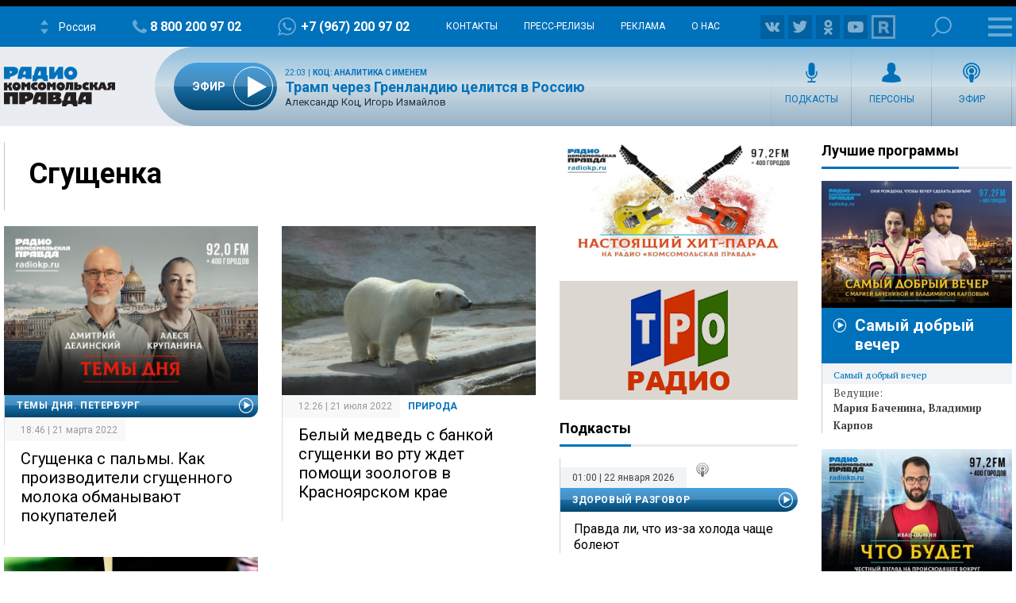

--- FILE ---
content_type: text/html; charset=UTF-8
request_url: https://radiokp.ru/tags/sguschenka
body_size: 34730
content:
<!DOCTYPE html><html lang="ru" dir="ltr" prefix="og: https://ogp.me/ns#"><head><meta charset="utf-8" /><script>!function(f,b,e,v,n,t,s){if(f.fbq)return;n=f.fbq=function(){n.callMethod?n.callMethod.apply(n,arguments):n.queue.push(arguments)};if(!f._fbq)f._fbq=n;n.push=n;n.loaded=!0;n.version='2.0';  n.queue=[];t=b.createElement(e);t.async=!0;t.src=v;s=b.getElementsByTagName(e)[0];s.parentNode.insertBefore(t,s)}(window, document,'script','https://connect.facebook.net/en_US/fbevents.js');fbq('init', '306574247015413');fbq('track', 'PageView');</script><link rel="canonical" href="https://radiokp.ru/tags/sguschenka" /><meta name="robots" content="index, follow" /><link rel="shortlink" href="https://radiokp.ru/taxonomy/term/61413" /><link rel="image_src" href="https://radiokp.ru/modules/custom/dna_kpradio/modules/kp_favicon/img/site-image-512x512.webp?v=1.1" /><meta name="rights" content="Радио Комсомольская Правда" /><meta property="og:site_name" content="Радио «Комсомольская правда»" /><meta property="og:type" content="article" /><meta property="og:url" content="https://radiokp.ru/tags/sguschenka" /><meta property="og:title" content="Сгущенка" /><meta property="og:image" content="https://radiokp.ru/modules/custom/dna_kpradio/modules/kp_favicon/img/site-image-512x512.webp?v=1.1" /><meta property="og:image:type" content="image/webp" /><meta property="og:image:alt" content="Радио «Комсомольская правда»" /><meta property="og:locale" content="ru_RU" /><meta name="dcterms.title" content="Сгущенка" /><meta name="dcterms.creator" content="Радио Комсомольская Правда" /><meta name="dcterms.publisher" content="Радио Комсомольская Правда" /><meta name="dcterms.identifier" content="https://radiokp.ru/taxonomy/term/61413" /><meta name="dcterms.language" content="ru" /><meta name="twitter:card" content="summary" /><meta name="twitter:site" content="@radio_kp" /><meta name="twitter:title" content="Сгущенка" /><meta name="twitter:image:alt" content="Сгущенка" /><meta name="twitter:image" content="https://radiokp.ru/modules/custom/dna_kpradio/modules/kp_favicon/img/site-image-128x128.webp?v=1.1" /><meta name="twitter:app:country" content="ru" /><meta name="twitter:app:name:iphone" content="Радио «Комсомольская правда»" /><meta name="twitter:app:id:iphone" content="id588720765" /><meta name="twitter:app:name:ipad" content="Радио «Комсомольская правда»" /><meta name="twitter:app:id:ipad" content="id588720765" /><meta name="twitter:app:name:googleplay" content="Радио «Комсомольская правда»" /><meta name="twitter:app:id:googleplay" content="ru.eastbanctech.kptv" /><meta name="wmail-verification" content="4657b20e2ad9ecdb6dfbb66a2b92128d" /><meta name="google-site-verification" content="2aNHzSxtrbstSe2owUONwmKlj6BZA8UZ-yJYGS0YwX8" /><meta name="audience" content="all" /><meta name="thumbnail" content="https://radiokp.ru/modules/custom/dna_kpradio/modules/kp_favicon/img/site-image-512x512.webp?v=1.1" /><meta name="Generator" content="Drupal 10 (https://www.drupal.org)" /><meta name="MobileOptimized" content="width" /><meta name="HandheldFriendly" content="true" /><meta name="viewport" content="width=device-width, initial-scale=1.0" /><meta name="amp-experiments-opt-in" content="amp-next-page" /><meta name="page-update-date-time" content="2026-01-22-01-11-01" /><meta name="apple-mobile-web-app-title" content="Radiokp.ru" /><meta name="application-name" content="Radiokp.ru" /><meta name="msapplication-TileColor" content="#ffffff" /><meta name="msapplication-TileImage" content="/modules/custom/dna_kpradio/modules/kp_favicon/img/mstile-144x144.png?v=1.1" /><meta name="theme-color" content="#ffffff" /><link rel="preconnect" href="https://www.facebook.com" /><link rel="preconnect" href="https://top-fwz1.mail.ru" /><link rel="preconnect" href="https://cdn.jsdelivr.net" /><link rel="preconnect" href="https://z.moatads.com" /><link rel="preconnect" href="https://www.tns-counter.ru" /><link rel="preconnect" href="https://fonts.gstatic.com" /><link rel="preconnect" href="https://adservice.google.com.ua" /><script>!function(){var t=document.createElement("script");t.type="text/javascript",t.async=!0,t.src='https://vk.com/js/api/openapi.js?169',t.onload=function(){VK.Retargeting.Init("VK-RTRG-1451862-fCqKi"),VK.Retargeting.Hit()},document.head.appendChild(t)}();</script><link rel="icon" href="/modules/custom/dna_kpradio/modules/kp_favicon/img/favicon.ico" type="image/vnd.microsoft.icon" /><link rel="apple-touch-icon" sizes="180x180" href="/modules/custom/dna_kpradio/modules/kp_favicon/img/apple-touch-icon.png?v=1.1" /><link rel="icon" type="image/png" sizes="32x32" href="/modules/custom/dna_kpradio/modules/kp_favicon/img/favicon-32x32.png?v=1.1" /><link rel="icon" type="image/png" sizes="194x194" href="/modules/custom/dna_kpradio/modules/kp_favicon/img/favicon-194x194.png?v=1.1" /><link rel="icon" type="image/png" sizes="192x192" href="/modules/custom/dna_kpradio/modules/kp_favicon/img/favicon-192x192.png?v=1.1" /><link rel="icon" type="image/png" sizes="16x16" href="/modules/custom/dna_kpradio/modules/kp_favicon/img/favicon-16x16.png?v=1.1" /><link rel="manifest" href="/site.webmanifest" /><link rel="mask-icon" href="/modules/custom/dna_kpradio/modules/kp_favicon/img/safari-pinned-tab.svg?v=1.1" color="#0071bb" /><title>Сгущенка | Радио «Комсомольская правда»</title><link rel="stylesheet" media="all" href="/sites/default/files/css/css_0WMVjOcHO1hxeAoqB-fqe9oCPWEU-fxolRBke9cw0gI.css?delta=0&amp;language=ru&amp;theme=kp&amp;include=[base64]" /><link rel="stylesheet" media="all" href="https://fonts.googleapis.com/css?family=PT+Serif:400,400i,700,700i&amp;display=swap&amp;subset=cyrillic" /><link rel="stylesheet" media="all" href="https://fonts.googleapis.com/css?family=Roboto:400,700&amp;display=swap&amp;subset=cyrillic" /><link rel="stylesheet" media="all" href="/sites/default/files/css/css_bRLvHUt74CFZWZ_5C2kKMI-O6GKY23iYQqhcWgJaKWM.css?delta=3&amp;language=ru&amp;theme=kp&amp;include=[base64]" /></head><body class="disabled-head-banner page-taxonomy term--tagssguschenka"><a href="#main-content" class="visually-hidden focusable"></a><div><script type=\"text/javascript\" >
(function(m,e,t,r,i,k,a){m[i]=m[i]||function(){(m[i].a=m[i].a||[]).push(arguments)};
m[i].l=1*new Date();k=e.createElement(t),a=e.getElementsByTagName(t)[0],k.async=1,k.src=r,a.parentNode.insertBefore(k,a)})
(window, document, \"script\", \"https://mc.yandex.ru/metrika/tag.js\", \"ym\");
ym(54907519, \"init\", {
clickmap:true,
trackLinks:true,
accurateTrackBounce:true,
webvisor:true
});
</script><noscript><div><img src=\"https://mc.yandex.ru/watch/54907519\" style=\"position:absolute; left:-9999px;\" alt=\"\" /></div></noscript></div><noscript><img height="1" width="1" src="https://www.facebook.com/tr?id=306574247015413&amp;ev=PageView&amp;noscript=1" /></noscript><div><script type="text/javascript">(function(m,e,t,r,i,k,a){m[i]=m[i]||function(){(m[i].a=m[i].a||[]).push(arguments)}; m[i].l=1*new Date();k=e.createElement(t),a=e.getElementsByTagName(t)[0],k.async=1,k.src=r,a.parentNode.insertBefore(k,a)}) (window, document, "script", "https://cdn.jsdelivr.net/npm/yandex-metrica-watch/tag.js", "ym"); ym(54907519, "init", { clickmap:true, trackLinks:true, accurateTrackBounce:true }); </script><noscript><div><img src="https://mc.yandex.ru/watch/54907519" style="position:absolute; left:-9999px;" alt="" /></div></noscript></div><div class="dialog-off-canvas-main-canvas" data-off-canvas-main-canvas><header class="page-header"><div></div><div id="block-radioreciverblockmenu" class="block radio-reciver radio-reciver-block-menu"><div class="rr-h-menu-wr" attd="" attd2="/"><div class="rr-h-menu"><a id="radio_reciver_logo_a4cvWZ9l" class="rr-logo-mbl" href="/"></a><div id="radio_reciver_svg_fm_a4cvWZ9l" class="rr-s-number"></div><div id="radio_reciver_station_a4cvWZ9l" class="rr-slct-station-wr"><div class="rr-slct-station">Россия</div></div><div id="radio_reciver_phone_a4cvWZ9l" class="rr-phone-wr"><a class="rr-phone" href="tel:88002009702">8 800 200 97 02</a></div><div id="radio_reciver_whatsapp_a4cvWZ9l" class="rr-whatsapp-wr"><a class="rr-whatsapp" href="https://wa.me/+79672009702">+7 (967) 200 97 02</a></div><ul class="rr-h-submenu"><li id="radio_reciver_contact_link_a4cvWZ9l" class="rr-contact-link-wr"><a href="/contacts">Контакты</a></li><li><a href="/press-relizy">Пресс-релизы</a></li><li><a href="/advertising">Реклама</a></li><li><a href="/about">О нас</a></li></ul><div id="radio_reciver_follow_a4cvWZ9l" class="rr-follow-wr"><a class="rr-ico-30 rr-flw-fb" href=""></a><a class="rr-ico-30 rr-flw-vk" href="https://vk.com/radiokp"></a><a class="rr-ico-30 rr-flw-instagram" href=""></a><a class="rr-ico-30 rr-flw-twitter" href=""></a><a class="rr-ico-30 rr-flw-ok" href="https://ok.ru/radiokp"></a><a class="rr-ico-30 rr-flw-youtube" href=""></a><a class="rr-ico-30 rr-flw-rutube" href="https://rutube.ru/u/radiokp/"></a></div><div class="rr-search-wr"><a class="rr-search" href="/search">Поиск</a></div><div id="radio_reciver_large_menu_a4cvWZ9l" class="rr-open-menu"><div></div><div></div><div></div></div></div></div><div class="rr-m-menu-wr"><div class="rr-m-menu-left"></div><div class="rr-m-menu"><a id="radio_reciver_logo_main_a4cvWZ9l" class="rr-logo" href="/"></a><div class="rr-m-submenu-wr"><div id="radio_reciver_online_a4cvWZ9l" class="rr-onair-info-wr-first"></div><ul id="radio_reciver_menu_left_a4cvWZ9l" class="rr-m-submenu"><li><a class="rr-ico-programs" href="/all_programs">Подкасты</a></li><li><a class="rr-ico-persons" href="/people">Персоны</a></li><li><a class="rr-ico-video" href="/video">Видео</a></li><li><a class="rr-ico-podcast" href="/player">Эфир</a></li></ul></div></div><div class="rr-m-menu-right"></div></div></div></header><aside class="page-banner"><noscript><img src="https://vk.com/rtrg?p=VK-RTRG-1451862-fCqKi" style="position:fixed; left:-999px;" alt=""/></noscript></aside><div class="grid-main"><div class="content"><div data-drupal-messages-fallback class="hidden"></div><div id="block-mainpagecontent-3" class="block system system-main-block"><div class="views-element-container"><div class="view-player-playlist js-view-dom-id-c5ab785d78b2e0b9629b99748455a518882087793e78ddef42d2240172e60c14"><header><h1 itemprop="headline" class="h1"><a href="/tags/sguschenka" rel="bookmark">Сгущенка</a></h1></header><div></div><footer><div class="teaser-setka js-view-dom-id-907fc373cefe82651e219532706e7cdfb6955091447d93cb81c7384105eb17fe"><article class="scroll-seo-hover scroll-seo-mobile node podcast-release teaser default"><a class="image" href="/sankt-peterburg/podcast/temy-dnya-peterburg/584595"><picture class="image-style-responsive-kp-front-not-lazy"><source media="all and (min-width: 940px)" type="image/jpeg" width="670" height="446" data-srcset="https://radiokp.ru/sites/default/files/styles/kp_670_446/public/2020-09/temy_dnya_0.jpg?itok=6JDAq1ZA 1x"/><source media="all and (min-width: 730px)" type="image/jpeg" width="670" height="446" data-srcset="https://radiokp.ru/sites/default/files/styles/kp_670_446/public/2020-09/temy_dnya_0.jpg?itok=6JDAq1ZA 1x"/><source media="all and (min-width: 361px)" type="image/jpeg" width="670" height="446" data-srcset="https://radiokp.ru/sites/default/files/styles/kp_670_446/public/2020-09/temy_dnya_0.jpg?itok=6JDAq1ZA 1x"/><source media="all and (min-width: 0px) and (max-width: 361px)" type="image/jpeg" width="360" height="240" data-srcset="https://radiokp.ru/sites/default/files/styles/kp_front_360_240_crop/public/2020-09/temy_dnya_0.jpg?itok=ayBfdSXR 1x"/><img loading="lazy" width="670" height="446" alt="Что случилось в Петербурге сегодня. Политика, экономика, происшествия, культура, спорт – все, чем уходящий день войдет в историю. Обсуждаем детально. С экспертами. С участниками событий&amp;nbsp; &amp;nbsp;&amp;nbsp;" title="Темы дня. Петербург" data-src="https://radiokp.ru/sites/default/files/styles/kp_670_446/public/2020-09/temy_dnya_0.jpg?itok=6JDAq1ZA" class="lazyload" /></picture></a><div class="text"><div class="podcast-category"><a href="/taxonomy/term/13725" hreflang="ru">Темы дня. Петербург</a></div><div class="time">18:46 | 21 марта 2022</div><h1><a href="/sankt-peterburg/podcast/temy-dnya-peterburg/584595">Сгущенка с пальмы. Как производители сгущенного молока обманывают покупателей</a></h1><p><a href="/sankt-peterburg/podcast/temy-dnya-peterburg/584595">У нас есть десять банок сгущенки из петербургских магазинов. И как вы думаете, какая часть содержимого этих банок никогда не мычала, а мирно росла в жарких странах? Организация «Общественный контроль» опубликовала пугающие результаты исследования. И, кстати, знаете ли вы, что теперь Роспотребнадзор не будет проверять и наказывать производителей фальсификата - потому что на время кризиса объявлен мораторий на проверки. И мы с вами остались наедине с обманщиками. </a></p></div><div id="scroll-seo-metadata-584595-nich" data-scroll-seo="[base64]"></div></article><article class="scroll-seo-hover scroll-seo-mobile node post teaser default"><a class="image" href="/priroda/v-krasnoyarskom-krae-v-pasti-u-belogo-medvedya-zastryala-banka-sguschenki_nid640441_au57449au"><picture class="image-style-responsive-kp-front-not-lazy"><source media="all and (min-width: 940px)" type="image/jpeg" width="670" height="446" data-srcset="https://radiokp.ru/sites/default/files/styles/kp_670_446/public/2022-07/bear-2162631_1280_1658394453_1658395263.jpg?itok=zDVblnrd 1x"/><source media="all and (min-width: 730px)" type="image/jpeg" width="670" height="446" data-srcset="https://radiokp.ru/sites/default/files/styles/kp_670_446/public/2022-07/bear-2162631_1280_1658394453_1658395263.jpg?itok=zDVblnrd 1x"/><source media="all and (min-width: 361px)" type="image/jpeg" width="670" height="446" data-srcset="https://radiokp.ru/sites/default/files/styles/kp_670_446/public/2022-07/bear-2162631_1280_1658394453_1658395263.jpg?itok=zDVblnrd 1x"/><source media="all and (min-width: 0px) and (max-width: 361px)" type="image/jpeg" width="360" height="240" data-srcset="https://radiokp.ru/sites/default/files/styles/kp_front_360_240_crop/public/2022-07/bear-2162631_1280_1658394453_1658395263.jpg?itok=6bz3FIpU 1x"/><img loading="lazy" width="670" height="446" alt="Белый медведь с банкой сгущенки во рту ждет помощи зоологов в Красноярском крае" title="Белый медведь с банкой сгущенки во рту ждет помощи зоологов в Красноярском крае" data-src="https://radiokp.ru/sites/default/files/styles/kp_670_446/public/2022-07/bear-2162631_1280_1658394453_1658395263.jpg?itok=zDVblnrd" class="lazyload" /></picture></a><div class="text"><div class="time">12:26 | 21 июля 2022</div><div class="category">Природа</div><h1><a href="/priroda/v-krasnoyarskom-krae-v-pasti-u-belogo-medvedya-zastryala-banka-sguschenki_nid640441_au57449au">Белый медведь с банкой сгущенки во рту ждет помощи зоологов в Красноярском крае</a></h1><p><a href="/priroda/v-krasnoyarskom-krae-v-pasti-u-belogo-medvedya-zastryala-banka-sguschenki_nid640441_au57449au">Неизвестно, сколько дней хищник ходил с банкой во рту.</a></p></div><div id="scroll-seo-metadata-640441-stus" data-scroll-seo="[base64]"></div></article><article class="scroll-seo-hover scroll-seo-mobile node post teaser default"><a class="image" href="/eda/tolko-dve-v-roskachestve-nazvali-luchshee-sguschennoe-moloko_nid586725_au10665au"><picture class="image-style-responsive-kp-front-not-lazy"><source media="all and (min-width: 940px)" type="image/jpeg" width="670" height="446" data-srcset="https://radiokp.ru/sites/default/files/styles/kp_670_446/public/2022-03/milkmaid-1237364_1280.jpg?itok=UtOuUXwO 1x"/><source media="all and (min-width: 730px)" type="image/jpeg" width="670" height="446" data-srcset="https://radiokp.ru/sites/default/files/styles/kp_670_446/public/2022-03/milkmaid-1237364_1280.jpg?itok=UtOuUXwO 1x"/><source media="all and (min-width: 361px)" type="image/jpeg" width="670" height="446" data-srcset="https://radiokp.ru/sites/default/files/styles/kp_670_446/public/2022-03/milkmaid-1237364_1280.jpg?itok=UtOuUXwO 1x"/><source media="all and (min-width: 0px) and (max-width: 361px)" type="image/jpeg" width="360" height="240" data-srcset="https://radiokp.ru/sites/default/files/styles/kp_front_360_240_crop/public/2022-03/milkmaid-1237364_1280.jpg?itok=6ZJ66k9W 1x"/><img loading="lazy" width="670" height="446" alt="Россиянам назвали две марки качественного сгущенного молока" title="Россиянам назвали две марки качественного сгущенного молока" data-src="https://radiokp.ru/sites/default/files/styles/kp_670_446/public/2022-03/milkmaid-1237364_1280.jpg?itok=UtOuUXwO" class="lazyload" /></picture></a><div class="text"><div class="time">18:37 | 24 марта 2022</div><div class="category">Еда</div><h1><a href="/eda/tolko-dve-v-roskachestve-nazvali-luchshee-sguschennoe-moloko_nid586725_au10665au">Россиянам назвали две марки качественного сгущенного молока</a></h1><p><a href="/eda/tolko-dve-v-roskachestve-nazvali-luchshee-sguschennoe-moloko_nid586725_au10665au">Сгущенное молоко часто фальсифицируют: заменяют молочный жир растительным.</a></p></div><div id="scroll-seo-metadata-586725-crap" data-scroll-seo="[base64]/[base64]/[base64]/[base64]"></div></article></div></footer></div></div></div></div><aside class="col-2"><div class="col-2-top"><div id="block-hitparadbanner" class="block kp-dummy dummy-banner-block"><div class="bann-hit-parad-wr"><a class="bann-hit-parad" href="/muzyka/nastoyaschiy-khit-parad-na-radio-komsomolskaya-pravda_nid30233_au414au" title="Настоящий хит-парад" target="_blank">Настоящий хит-парад</a></div></div><div id="block-radio-tro-banner" class="block kp-dummy dummy-banner-block"><div class="radio-tro-banner-wr"><a class="radio-tro-banner" href="https://radiokp.ru/tro" title="Радио ТРО" target="_blank">Радио ТРО</a></div></div><div id="block-linktoallpodcastspage-2" class="block kp-template-schedule all-podcasts-link-block"><a href="/all_programs" class="button-sitebar">Все Подкасты</a></div><div id="block-kp-lastpodcastreleases" class="block kp-podcast last-poscast-releases-block"><div class="vue-container block-last-podcast-releases"><div id="last-podcasts-last-podcast-releases" class="vue-tag last-podcast-releases" data-url="/rest/last-podcast-releases/%5min%" data-max-width="0" data-min-width="0" data-information=""></div></div></div><div id="block-linktoallpodcastspage" class="block kp-template-schedule all-podcasts-link-block"><a href="/all_programs" class="button-sitebar">Все Подкасты</a></div><div id="block-newslistfront" class="block kp-news kp-news-news-list-front"><div class="title border"><div class="line">Новости</div></div><div id="news-list-front-2776b116-3dc7-450a-a6b3-eb42853b0d7e" class="news-list-front block kp-news kp-news-news-list-front" data-url="/rest/draggable/news_list_front/%5min%" data-max-width="0" data-min-width="0"><article role="article" class="scroll-seo-hover scroll-seo-mobile node post teaser default"><a href="#" class="image"><picture class="image-style-responsive-kp-front-not-lazy"></picture></a><div class="text wait"><div class="time"> &nbsp; &nbsp; &nbsp; &nbsp; &nbsp; &nbsp; &nbsp; &nbsp; &nbsp; &nbsp; &nbsp; &nbsp; &nbsp; &nbsp; &nbsp; &nbsp; &nbsp; &nbsp; &nbsp; &nbsp; &nbsp;</div><div class="category"> &nbsp; &nbsp; &nbsp; &nbsp; &nbsp; &nbsp; &nbsp; &nbsp; &nbsp; &nbsp; &nbsp; &nbsp; &nbsp;</div><h1><a href="#"> &nbsp; &nbsp; &nbsp; &nbsp; &nbsp; &nbsp; &nbsp; &nbsp; &nbsp; &nbsp; &nbsp; &nbsp; &nbsp; &nbsp; &nbsp; &nbsp; &nbsp; &nbsp; &nbsp; &nbsp; &nbsp; &nbsp; &nbsp; &nbsp; &nbsp; &nbsp; &nbsp; &nbsp; &nbsp; &nbsp; &nbsp; &nbsp; &nbsp; &nbsp; &nbsp; &nbsp; &nbsp; &nbsp; &nbsp; &nbsp; &nbsp; </a></h1></div></article><article role="article" class="scroll-seo-hover scroll-seo-mobile node post teaser default"><a href="#" class="image"><picture class="image-style-responsive-kp-front-not-lazy"></picture></a><div class="text wait"><div class="time"> &nbsp; &nbsp; &nbsp; &nbsp; &nbsp; &nbsp; &nbsp; &nbsp; &nbsp; &nbsp; &nbsp; &nbsp; &nbsp; &nbsp; &nbsp; &nbsp; &nbsp; &nbsp; &nbsp; &nbsp; &nbsp;</div><div class="category"> &nbsp; &nbsp; &nbsp; &nbsp; &nbsp; &nbsp; &nbsp; &nbsp; &nbsp; &nbsp; &nbsp; &nbsp; &nbsp;</div><h1><a href="#"> &nbsp; &nbsp; &nbsp; &nbsp; &nbsp; &nbsp; &nbsp; &nbsp; &nbsp; &nbsp; &nbsp; &nbsp; &nbsp; &nbsp; &nbsp; &nbsp; &nbsp; &nbsp; &nbsp; &nbsp; &nbsp; &nbsp; &nbsp; &nbsp; &nbsp; &nbsp; &nbsp; &nbsp; &nbsp; &nbsp; &nbsp; &nbsp; &nbsp; &nbsp; &nbsp; &nbsp; &nbsp; &nbsp; &nbsp; &nbsp; &nbsp; </a></h1></div></article></div></div></div><div class="col-2-bottom"><div id="block-lentainform-721582-column-front" class="block kp-lentainform lentainform-block"><div class="kp-partners-block-widget"><div class="kp-lentainform-wrap"><div id="M478791ScriptRootC721582" class="kp-lentainform-721582"><div id="M478791PreloadC721582"></div></div></div><div class="kp-infox-wrap"><div class="infox_24803"></div><script type="text/javascript">
(function(w, d, n, s, t) {
w[n] = w[n] || [];
w[n].push(function() {
var gel = null;
INFOX24803.renderTo = function(className) {var cont = document.querySelectorAll(className);for (var i = cont.length - 1; i >= 0; i--) {if(!cont[i].innerHTML.length) {toElem = cont[i];gel = cont[i];}}if (! toElem ) return;toElem.classList.remove("infox_24803");var ctx = Object.create(InfoxCtx24803);ctx.init(toElem);};
INFOX24803.renderTo(".infox_24803");
});
t = d.getElementsByTagName("script")[0];
s = d.createElement("script");
s.type = "text/javascript";
s.src = "//rb.infox.sg/infox/24803";
s.async = true;
t.parentNode.insertBefore(s, t);
})(this, this.document, "infoxContextAsyncCallbacks24803");
</script></div></div></div></div></aside><aside class="col-3"><div class="col-3-top"><div id="block-kppodcastbestprogramsblock" class="block kp-podcast kp-podcast-best-programs-block"><div class="title border"><div class="line">Лучшие программы</div></div><div id="best-programs-friwonus" class="best-programs" data-url="/vuedata/kp-podcast/best-programs/"><div class="item-program"> <a href="#" class="image"> <picture class="image-style-responsive-kp-front-not-lazy"> </picture> </a><div class="program wait"><div class="name-program"> &nbsp; &nbsp; &nbsp; &nbsp; &nbsp; &nbsp; &nbsp; &nbsp; &nbsp; &nbsp; &nbsp; &nbsp; &nbsp; &nbsp; &nbsp; &nbsp; &nbsp; &nbsp; &nbsp; &nbsp; &nbsp; &nbsp; &nbsp; &nbsp; &nbsp; &nbsp; &nbsp; &nbsp; &nbsp; &nbsp; &nbsp; &nbsp; &nbsp; &nbsp; &nbsp; &nbsp; &nbsp; &nbsp; &nbsp; &nbsp; &nbsp;</div><div class="time-text"> &nbsp; &nbsp; &nbsp; &nbsp; &nbsp; &nbsp; &nbsp; &nbsp; &nbsp; &nbsp; &nbsp; &nbsp; &nbsp;</div><div class="leading-items"> &nbsp; &nbsp; &nbsp; &nbsp; &nbsp; &nbsp; &nbsp; &nbsp; &nbsp; &nbsp; &nbsp; &nbsp; &nbsp; &nbsp; &nbsp; &nbsp; &nbsp; &nbsp; &nbsp; &nbsp; &nbsp; &nbsp; &nbsp; &nbsp; &nbsp; &nbsp; &nbsp; &nbsp; &nbsp; &nbsp; &nbsp; &nbsp; &nbsp; &nbsp; &nbsp; &nbsp; &nbsp; &nbsp; &nbsp; &nbsp; &nbsp;</div></div></div><div class="item-program"> <a href="#" class="image"> <picture class="image-style-responsive-kp-front-not-lazy"> </picture> </a><div class="program wait"><div class="name-program"> &nbsp; &nbsp; &nbsp; &nbsp; &nbsp; &nbsp; &nbsp; &nbsp; &nbsp; &nbsp; &nbsp; &nbsp; &nbsp; &nbsp; &nbsp; &nbsp; &nbsp; &nbsp; &nbsp; &nbsp; &nbsp; &nbsp; &nbsp; &nbsp; &nbsp; &nbsp; &nbsp; &nbsp; &nbsp; &nbsp; &nbsp; &nbsp; &nbsp; &nbsp; &nbsp; &nbsp; &nbsp; &nbsp; &nbsp; &nbsp; &nbsp;</div><div class="time-text"> &nbsp; &nbsp; &nbsp; &nbsp; &nbsp; &nbsp; &nbsp; &nbsp; &nbsp; &nbsp; &nbsp; &nbsp; &nbsp;</div><div class="leading-items"> &nbsp; &nbsp; &nbsp; &nbsp; &nbsp; &nbsp; &nbsp; &nbsp; &nbsp; &nbsp; &nbsp; &nbsp; &nbsp; &nbsp; &nbsp; &nbsp; &nbsp; &nbsp; &nbsp; &nbsp; &nbsp; &nbsp; &nbsp; &nbsp; &nbsp; &nbsp; &nbsp; &nbsp; &nbsp; &nbsp; &nbsp; &nbsp; &nbsp; &nbsp; &nbsp; &nbsp; &nbsp; &nbsp; &nbsp; &nbsp; &nbsp;</div></div></div><div class="item-program"> <a href="#" class="image"> <picture class="image-style-responsive-kp-front-not-lazy"> </picture> </a><div class="program wait"><div class="name-program"> &nbsp; &nbsp; &nbsp; &nbsp; &nbsp; &nbsp; &nbsp; &nbsp; &nbsp; &nbsp; &nbsp; &nbsp; &nbsp; &nbsp; &nbsp; &nbsp; &nbsp; &nbsp; &nbsp; &nbsp; &nbsp; &nbsp; &nbsp; &nbsp; &nbsp; &nbsp; &nbsp; &nbsp; &nbsp; &nbsp; &nbsp; &nbsp; &nbsp; &nbsp; &nbsp; &nbsp; &nbsp; &nbsp; &nbsp; &nbsp; &nbsp;</div><div class="time-text"> &nbsp; &nbsp; &nbsp; &nbsp; &nbsp; &nbsp; &nbsp; &nbsp; &nbsp; &nbsp; &nbsp; &nbsp; &nbsp;</div><div class="leading-items"> &nbsp; &nbsp; &nbsp; &nbsp; &nbsp; &nbsp; &nbsp; &nbsp; &nbsp; &nbsp; &nbsp; &nbsp; &nbsp; &nbsp; &nbsp; &nbsp; &nbsp; &nbsp; &nbsp; &nbsp; &nbsp; &nbsp; &nbsp; &nbsp; &nbsp; &nbsp; &nbsp; &nbsp; &nbsp; &nbsp; &nbsp; &nbsp; &nbsp; &nbsp; &nbsp; &nbsp; &nbsp; &nbsp; &nbsp; &nbsp; &nbsp;</div></div></div><div class="item-program"> <a href="#" class="image"> <picture class="image-style-responsive-kp-front-not-lazy"> </picture> </a><div class="program wait"><div class="name-program"> &nbsp; &nbsp; &nbsp; &nbsp; &nbsp; &nbsp; &nbsp; &nbsp; &nbsp; &nbsp; &nbsp; &nbsp; &nbsp; &nbsp; &nbsp; &nbsp; &nbsp; &nbsp; &nbsp; &nbsp; &nbsp; &nbsp; &nbsp; &nbsp; &nbsp; &nbsp; &nbsp; &nbsp; &nbsp; &nbsp; &nbsp; &nbsp; &nbsp; &nbsp; &nbsp; &nbsp; &nbsp; &nbsp; &nbsp; &nbsp; &nbsp;</div><div class="time-text"> &nbsp; &nbsp; &nbsp; &nbsp; &nbsp; &nbsp; &nbsp; &nbsp; &nbsp; &nbsp; &nbsp; &nbsp; &nbsp;</div><div class="leading-items"> &nbsp; &nbsp; &nbsp; &nbsp; &nbsp; &nbsp; &nbsp; &nbsp; &nbsp; &nbsp; &nbsp; &nbsp; &nbsp; &nbsp; &nbsp; &nbsp; &nbsp; &nbsp; &nbsp; &nbsp; &nbsp; &nbsp; &nbsp; &nbsp; &nbsp; &nbsp; &nbsp; &nbsp; &nbsp; &nbsp; &nbsp; &nbsp; &nbsp; &nbsp; &nbsp; &nbsp; &nbsp; &nbsp; &nbsp; &nbsp; &nbsp;</div></div></div><div class="item-program"> <a href="#" class="image"> <picture class="image-style-responsive-kp-front-not-lazy"> </picture> </a><div class="program wait"><div class="name-program"> &nbsp; &nbsp; &nbsp; &nbsp; &nbsp; &nbsp; &nbsp; &nbsp; &nbsp; &nbsp; &nbsp; &nbsp; &nbsp; &nbsp; &nbsp; &nbsp; &nbsp; &nbsp; &nbsp; &nbsp; &nbsp; &nbsp; &nbsp; &nbsp; &nbsp; &nbsp; &nbsp; &nbsp; &nbsp; &nbsp; &nbsp; &nbsp; &nbsp; &nbsp; &nbsp; &nbsp; &nbsp; &nbsp; &nbsp; &nbsp; &nbsp;</div><div class="time-text"> &nbsp; &nbsp; &nbsp; &nbsp; &nbsp; &nbsp; &nbsp; &nbsp; &nbsp; &nbsp; &nbsp; &nbsp; &nbsp;</div><div class="leading-items"> &nbsp; &nbsp; &nbsp; &nbsp; &nbsp; &nbsp; &nbsp; &nbsp; &nbsp; &nbsp; &nbsp; &nbsp; &nbsp; &nbsp; &nbsp; &nbsp; &nbsp; &nbsp; &nbsp; &nbsp; &nbsp; &nbsp; &nbsp; &nbsp; &nbsp; &nbsp; &nbsp; &nbsp; &nbsp; &nbsp; &nbsp; &nbsp; &nbsp; &nbsp; &nbsp; &nbsp; &nbsp; &nbsp; &nbsp; &nbsp; &nbsp;</div></div></div></div></div></div></aside></div><aside class="page-footer-before"><div id="block-union-radio-player-bottom" class="block kp-radio kp-radio-union-player"><div class="vuetag-container block-4da3f4bc-6107-42f6-9242-d1cb2957d8f3"><div id="vuetag-4da3f4bc-6107-42f6-9242-d1cb2957d8f3" class="vue-tag union-player-block" data-url="" data-max-width="0" data-min-width="0" data-information=""></div></div></div></aside><footer class="page-footer"><div id="block-footeraboutusblock" class="block dna-kpradio footer-about-us-block"><div id="vuetag-footer-about-us-block" class="vue-tag footer-about-us" data-url="/rest/footer-about-us" data-max-width="0" data-min-width="0" data-information=""></div></div></footer></div><script type="text/javascript">
var _tmr = window._tmr || (window._tmr = []);
_tmr.push({id: "3135369", type: "pageView", start: (new Date()).getTime()});
(function (d, w, id) {
if (d.getElementById(id)) return;
var ts = d.createElement("script"); ts.type = "text/javascript"; ts.async = true; ts.id = id;
ts.src = "https://top-fwz1.mail.ru/js/code.js";
var f = function () {var s = d.getElementsByTagName("script")[0]; s.parentNode.insertBefore(ts, s);};
if (w.opera == "[object Opera]") { d.addEventListener("DOMContentLoaded", f, false); } else { f(); }
})(document, window, "topmailru-code");
</script><noscript><div><img src="https://top-fwz1.mail.ru/counter?id=3135369;js=na" style="border:0;position:absolute;left:-9999px;" alt="Top.Mail.Ru" /></div></noscript><noscript><img src="//www.tns-counter.ru/V13a****kpradio_ru/ru/UTF-8/tmsec=kpradio_total/" width="0" height="0"/></noscript><script type="application/json" data-drupal-selector="drupal-settings-json">{"path":{"baseUrl":"\/","pathPrefix":"","currentPath":"taxonomy\/term\/61413","currentPathIsAdmin":false,"isFront":false,"currentLanguage":"ru","currentQuery":{"_wrapper_format":"html"}},"pluralDelimiter":"\u0003","suppressDeprecationErrors":true,"vue_tag_id_prefix":"vuetag","vue_tag_css_class_name":"vue-tag","ExcludeAdvNids":{"1571085":"590007","1571087":"595782","1571089":"601014","1416810":"606267","1416813":"606270","1419177":"606807","1421028":"607836","1423727":"608232","1424983":"609581","1424985":"609583","1439377":"614981","1473225":"627367","1494539":"635449","1494541":"635451","1495079":"635453","1494545":"635455","1495081":"635457","1495083":"635459","1495085":"635461","1495087":"635657","1513259":"642513","1513851":"642847","1513853":"642849","1513855":"642851","1530293":"649685","1530307":"649699","1530405":"649729","1530573":"649791","1530589":"649797","1530591":"649799","1530593":"649801","1530607":"649811","1530665":"649831","1530663":"649833","1530709":"649839","1530713":"649843","1530755":"649853","1530965":"649945","1540109":"653413","1540591":"654015","1540173":"654017","1540589":"654213","1541093":"654469","1542197":"654481","1541711":"654653","1550329":"658255","1556243":"660751","1562107":"663363","1562759":"663709","1562605":"663711","1562607":"663713","1562609":"663715","1562613":"663717","1562619":"663719","1562621":"663721","1562623":"663723","1562625":"663725","1562627":"663727","1565827":"664895","1565831":"665067","1565869":"665091","1572081":"667753","1583181":"672123","1583185":"672125","1586841":"673409","1607511":"681469","1665753":"682963","1616105":"684851","1635465":"692593","1678845":"709905","1702619":"720569","1726372":"730772","1726374":"730773","1729587":"732310","1729671":"732358","1729672":"732359","1729673":"732360","1729694":"732367","1729708":"732374","1729822":"732375","1729721":"732382","1729723":"732383","1729819":"732421","1729863":"732437","1730146":"732576","1730171":"732586","1730188":"732588","1730207":"732605","1730208":"732606","1730364":"732685","1730384":"732694","1730385":"732695","1730388":"732697","1730520":"732705","1730575":"732787","1730754":"732869","1730835":"732911","1730971":"732971","1731118":"733012","1731140":"733024","1731142":"733026","1731244":"733085","1731262":"733098","1731315":"733128","1731317":"733130","1731319":"733131","1731320":"733132","1731321":"733133","1731324":"733135","1731341":"733144","1731494":"733150","1731503":"733225","1731535":"733243","1731687":"733320","1731781":"733361","1731883":"733415","1731885":"733416","1731934":"733443","1732685":"733822","1732739":"733835","1732773":"733849","1732776":"733852","1732777":"733853","1732780":"733855","1732782":"733857","1732787":"733861","1732866":"733904","1732964":"733942","1732995":"733958","1733408":"734163","1733598":"734250","1734151":"734474","1734172":"734488","1734214":"734497","1734238":"734507","1734392":"734523","1734438":"734608","1734593":"734679","1734603":"734688","1734625":"734701","1734775":"734788","1734890":"734843","1734891":"734844","1734953":"734864","1735115":"734943","1735225":"734991","1735405":"735086","1735819":"735280","1735827":"735285","1735865":"735306","1735866":"735307","1735876":"735313","1735877":"735314","1735878":"735315","1735884":"735319","1736056":"735398","1736106":"735426","1736114":"735431","1736387":"735536","1736625":"735643","1736795":"735725","1736843":"735743","1736860":"735751","1736967":"735802","1737022":"735822","1737023":"735823","1737081":"735854","1737077":"735856","1737088":"735861","1737101":"735867","1737102":"735868","1737206":"735924","1737261":"735947","1737309":"735968","1737783":"736175","1737789":"736179","1738202":"736385","1738193":"736386","1738200":"736390","1738201":"736391","1738277":"736434","1738336":"736452","1738364":"736469","1738385":"736476","1738391":"736480","1738411":"736493","1738651":"736611","1738697":"736620","1738706":"736626","1738708":"736628","1740560":"736629","1738822":"736697","1738856":"736712","1738882":"736732","1738884":"736734","1739205":"736878","1739219":"736887","1739364":"736959","1739409":"736986","1739632":"737078","1739682":"737105","1739722":"737129","1739885":"737204","1739912":"737222","1739919":"737227","1740090":"737300","1740138":"737305","1740099":"737307","1743111":"737327","1740154":"737332","1740155":"737333","1740317":"737416","1740320":"737417","1740326":"737422","1740328":"737424","1740341":"737431","1740531":"737514","1740571":"737531","1740804":"737615","1740869":"737645","1740918":"737668","1741061":"737742","1741074":"737747","1741085":"737755","1741087":"737757","1741262":"737845","1741284":"737857","1741331":"737874","1741503":"737944","1741536":"737962","1741546":"737969","1741704":"737970","1741548":"737971","1741549":"737972","1741703":"738039","1741711":"738044","1741718":"738050","1741743":"738065","1741749":"738069","1742007":"738183","1742043":"738202","1742046":"738204","1742176":"738270","1742221":"738280","1742243":"738286","1742244":"738287","1742246":"738289","1742253":"738292","1742303":"738327","1742433":"738381","1742636":"738470","1743120":"738684","1743122":"738686","1743304":"738770","1743699":"738971","1744141":"739169","1744154":"739178","1744165":"739185","1744282":"739257","1744292":"739263","1744446":"739347","1744471":"739363","1744473":"739365","1744583":"739431","1744628":"739451","1744636":"739456","1744637":"739457","1744638":"739458","1744712":"739499","1744753":"739526","1744775":"739540","1744803":"739556","1744805":"739558","1744977":"739629","1745021":"739654","1745060":"739683","1745171":"739746","1745192":"739756","1745204":"739764","1745333":"739838","1745363":"739851","1745365":"739853","1745450":"739899","1745538":"739952","1745923":"740146","1746034":"740176","1746315":"740300","1746537":"740339","1746533":"740408","1746538":"740409","1746619":"740457","1746921":"740608","1747172":"740695","1747578":"740885","1747581":"740887","1747714":"740970","1748305":"741225","1748633":"741370","1748650":"741378","1748899":"741498","1749103":"741590","1749106":"741591","1749136":"741604","1749162":"741615","1749163":"741616","1749164":"741617","1749396":"741707","1749526":"741777","1749527":"741778","1749724":"741779","1749750":"741880","1749758":"741884","1750271":"742107","1750437":"742186","1750593":"742272","1750618":"742283","1751019":"742395","1750840":"742399","1750845":"742401","1751821":"742848","1752817":"743306","1752816":"743307","1752912":"743344","1753374":"743567","1753395":"743578","1753402":"743581","1753561":"743661","1753575":"743668","1753743":"743752","1753792":"743767","1753799":"743772","1753800":"743773","1753802":"743774","1753939":"743844","1754495":"744082","1754498":"744083","1754525":"744093","1754531":"744095","1754538":"744099","1754540":"744100","1754876":"744272","1755111":"744278","1754893":"744279","1754894":"744280","1754897":"744282","1755131":"744386","1755132":"744388","1755538":"744576","1755866":"744728","1756046":"744824","1756253":"744923","1756256":"744925","1756745":"745138","1757033":"745288","1757152":"745334","1757156":"745338","1757259":"745385","1757351":"745440","1757356":"745444","1757873":"745662","1758459":"745947","1758630":"746047","1759148":"746258","1759157":"746265","1759537":"746447","1759801":"746591","1760160":"746773","1760496":"746963","1760521":"746979","1761627":"747469","1761628":"747470","1762315":"747793","1762502":"747874","1762503":"747875","1763359":"748265","1763533":"748353","1763707":"748440","1763713":"748443","1764256":"748684","1764431":"748766","1764650":"748864","1764859":"748970","1765576":"749286","1765986":"749465","1765990":"749468","1766693":"749770","1767047":"749916","1767627":"750162","1768043":"750352","1768407":"750512","1769129":"750824","1769500":"750988","1770532":"751378","1770975":"751570","1770989":"751581","1771458":"751812","1771463":"751816","1771939":"752036","1772093":"752121","1772328":"752194","1772478":"752274","1772481":"752277","1773338":"752677","1773509":"752755","1773511":"752757","1773998":"752985","1774732":"753219","1776077":"753951","1776376":"754107","1776387":"754113","1777229":"754507","1777448":"754618","1777462":"754622","1777970":"754838","1777976":"754842","1778308":"755018","1778310":"755020","1778481":"755117","1778944":"755326","1778945":"755327","1779302":"755505","1779458":"755579","1779464":"755581","1779972":"755809","1780293":"755986","1780437":"756070","1780633":"756173","1780999":"756299","1781196":"756407","1781203":"756412","1781519":"756573","1782707":"757061","1782879":"757154","1783025":"757206","1783568":"757468","1783732":"757548","1783962":"757656","1784425":"757861","1784430":"757865","1784785":"758043","1784789":"758045","1785500":"758376","1785503":"758378","1785905":"758566","1786088":"758661","1786438":"758810","1786829":"758998","1787234":"759161","1788103":"759554","1788430":"759712","1788609":"759800","1789039":"759997","1789573":"760257","1790629":"760739","1790630":"760740","1791373":"761065","1791556":"761181","1791766":"761275","1792231":"761481","1792612":"761671","1793132":"761869","1793289":"761942","1793666":"762110","1793671":"762112","1794149":"762346","1794710":"762607","1795749":"763123","1796413":"763447","1796745":"763614","1796758":"763622","1797324":"763892","1797460":"763969","1797653":"764062","1798985":"764722","1798986":"764724","1799525":"764997","1799535":"764998"},"LiveInternetID":";kp\/radiokpru","GoogleAnalyticsMainID":"UA-172431152-36","YandexMetricaID":"54907519","kp":{"data":{"unionRadio_4da3f4bc-6107-42f6-9242-d1cb2957d8f3":{"stream_url":"http:\/\/souz.hostingradio.ru\/souz128.mp3"}}},"kpLentainform":{"721582":"M478791ScriptRootC721582"},"tinySlider":[],"isProduction":1,"radioStations":{"cities":[{"fm":"","tid":"11973","low":"https:\/\/kpradio.hostingradio.ru:8000\/russia.radiokp64.mp3","high":"https:\/\/kpradio.hostingradio.ru:8000\/russia.radiokp128.mp3","city":"\u0420\u043e\u0441\u0441\u0438\u044f","site":"https:\/\/www.msk.kp.ru\/radio\/","phone":"8-800-200-97-02","viber":"+7 (967) 200-97-02","alias":"","whatsapp":"+7 (967) 200-97-02","podcasts":"https:\/\/www.msk.kp.ru\/radio\/rss\/program","schedule":"\/rss\/11973\/player","schedule_default":"\/rss\/11973\/player-default","fb":null,"vk":"https:\/\/vk.com\/radiokp","ok":"https:\/\/ok.ru\/radiokp","twitter":null,"rutube":"https:\/\/rutube.ru\/u\/radiokp\/","youtube":null,"instagram":null},{"fm":"89.1","tid":"20849","low":"https:\/\/kpradio.hostingradio.ru:8000\/astrakhan.radiokp32.mp3?radiostatistica=radiokp.ru","high":"https:\/\/kpradio.hostingradio.ru:8000\/astrakhan.radiokp64.mp3?radiostatistica=radiokp.ru","city":"\u0410\u0441\u0442\u0440\u0430\u0445\u0430\u043d\u044c","site":"https:\/\/www.msk.kp.ru\/radio\/","phone":"","viber":"","alias":"\/astrakhan","whatsapp":"","podcasts":"https:\/\/www.msk.kp.ru\/radio\/rss\/program","schedule":"\/rss\/20849\/player","schedule_default":"\/rss\/20849\/player-default","fb":null,"vk":"https:\/\/vk.com\/radiokp","ok":"https:\/\/ok.ru\/radiokp","twitter":null,"rutube":"https:\/\/rutube.ru\/u\/radiokp\/","youtube":null,"instagram":null,"fm_svg":[{"class":"numeric-all numeric-8"},{"class":"numeric-all numeric-9"},{"class":"numeric-all numeric-point"},{"class":"numeric-all numeric-1"}]},{"fm":"105.3","tid":"11975","low":"https:\/\/kpradio.hostingradio.ru:8000\/abakan.radiokp32.mp3?radiostatistica=radiokp.ru","high":"https:\/\/kpradio.hostingradio.ru:8000\/abakan.radiokp64.mp3?utm_source=radiokp.ru","city":"\u0410\u0431\u0430\u043a\u0430\u043d","site":"https:\/\/www.msk.kp.ru\/radio\/","phone":"+7 (3902) 222-702","viber":"","alias":"\/abakan","whatsapp":"","podcasts":"https:\/\/www.msk.kp.ru\/radio\/rss\/program","schedule":"\/rss\/11975\/player","schedule_default":"\/rss\/11975\/player-default","fb":null,"vk":"https:\/\/vk.com\/radiokp","ok":"https:\/\/ok.ru\/radiokp","twitter":null,"rutube":"https:\/\/rutube.ru\/u\/radiokp\/","youtube":null,"instagram":null,"fm_svg":[{"class":"numeric-all numeric-1"},{"class":"numeric-all numeric-0"},{"class":"numeric-all numeric-5"},{"class":"numeric-all numeric-point"},{"class":"numeric-all numeric-3"}]},{"fm":"106.8","tid":"11977","low":"https:\/\/kpradio.hostingradio.ru:8000\/barnaul.radiokp32.mp3?utm_source=radiokp.ru","high":"https:\/\/kpradio.hostingradio.ru:8000\/barnaul.radiokp64.mp3?utm_source=radiokp.ru","city":"\u0411\u0430\u0440\u043d\u0430\u0443\u043b","site":"https:\/\/www.msk.kp.ru\/radio\/","phone":"+7 (3852) 20-55-33","viber":"","alias":"\/barnaul","whatsapp":"","podcasts":"https:\/\/www.msk.kp.ru\/radio\/rss\/program","schedule":"\/rss\/11977\/player","schedule_default":"\/rss\/11977\/player-default","fb":null,"vk":"https:\/\/vk.com\/radiokp","ok":"https:\/\/ok.ru\/radiokp","twitter":null,"rutube":"https:\/\/rutube.ru\/u\/radiokp\/","youtube":"https:\/\/www.youtube.com\/channel\/UCNH5-K6_vlj2djRtmyCrITw","instagram":null,"fm_svg":[{"class":"numeric-all numeric-1"},{"class":"numeric-all numeric-0"},{"class":"numeric-all numeric-6"},{"class":"numeric-all numeric-point"},{"class":"numeric-all numeric-8"}]},{"fm":"100.6","tid":"11979","low":"https:\/\/kpradio.hostingradio.ru:8000\/blagoveshensk.radiokp32.mp3?utm_source=radiokp.ru","high":"https:\/\/kpradio.hostingradio.ru:8000\/blagoveshensk.radiokp64.mp3?utm_source=radiokp.ru","city":"\u0411\u043b\u0430\u0433\u043e\u0432\u0435\u0449\u0435\u043d\u0441\u043a","site":"https:\/\/www.msk.kp.ru\/radio\/","phone":"+7 (4162) 20-19-74","viber":"","alias":"\/blagoveschensk","whatsapp":"","podcasts":"https:\/\/www.msk.kp.ru\/radio\/rss\/program","schedule":"\/rss\/11979\/player","schedule_default":"\/rss\/11979\/player-default","fb":null,"vk":"https:\/\/vk.com\/radiokp","ok":"https:\/\/ok.ru\/radiokp","twitter":null,"rutube":"https:\/\/rutube.ru\/u\/radiokp\/","youtube":null,"instagram":null,"fm_svg":[{"class":"numeric-all numeric-1"},{"class":"numeric-all numeric-0"},{"class":"numeric-all numeric-0"},{"class":"numeric-all numeric-point"},{"class":"numeric-all numeric-6"}]},{"fm":"90.4","tid":"11981","low":"https:\/\/kpradio.hostingradio.ru:8000\/vladivostok.radiokp32.mp3?utm_source=radiokp.ru","high":"https:\/\/kpradio.hostingradio.ru:8000\/vladivostok.radiokp64.mp3?utm_source=radiokp.ru","city":"\u0412\u043b\u0430\u0434\u0438\u0432\u043e\u0441\u0442\u043e\u043a","site":"https:\/\/www.msk.kp.ru\/radio\/","phone":"+7 (423) 230-22-52","viber":"+7 (924) 000-10-03","alias":"\/vladivostok","whatsapp":"+7 (924) 000-10-03","podcasts":"https:\/\/www.msk.kp.ru\/radio\/rss\/program","schedule":"\/rss\/11981\/player","schedule_default":"\/rss\/11981\/player-default","fb":null,"vk":"https:\/\/vk.com\/radiokp","ok":"https:\/\/ok.ru\/radiokp","twitter":null,"rutube":"https:\/\/rutube.ru\/u\/radiokp\/","youtube":"https:\/\/www.youtube.com\/channel\/UCDfPA33N_ZQ0D7wmNPHvkdg\/","instagram":null,"fm_svg":[{"class":"numeric-all numeric-9"},{"class":"numeric-all numeric-0"},{"class":"numeric-all numeric-point"},{"class":"numeric-all numeric-4"}]},{"fm":"104.3","tid":"11983","low":"https:\/\/kpradio.hostingradio.ru:8000\/vladimir.radiokp32.mp3?utm_source=radiokp.ru","high":"https:\/\/kpradio.hostingradio.ru:8000\/vladimir.radiokp64.mp3?utm_source=radiokp.ru","city":"\u0412\u043b\u0430\u0434\u0438\u043c\u0438\u0440","site":"https:\/\/www.msk.kp.ru\/radio\/","phone":"+7 (492) 244-13-41","viber":"+7 (902) 889-81-55","alias":"\/vladimir","whatsapp":"+7 (902) 889-81-55","podcasts":"https:\/\/www.msk.kp.ru\/radio\/rss\/program","schedule":"\/rss\/11983\/player","schedule_default":"\/rss\/11983\/player-default","fb":null,"vk":"https:\/\/vk.com\/radiokp","ok":"https:\/\/ok.ru\/radiokp","twitter":null,"rutube":"https:\/\/rutube.ru\/u\/radiokp\/","youtube":null,"instagram":null,"fm_svg":[{"class":"numeric-all numeric-1"},{"class":"numeric-all numeric-0"},{"class":"numeric-all numeric-4"},{"class":"numeric-all numeric-point"},{"class":"numeric-all numeric-3"}]},{"fm":"96.5","tid":"11985","low":"https:\/\/kpradio.hostingradio.ru:8000\/volgograd.radiokp64.mp3?utm_source=radiokp.ru","high":"https:\/\/kpradio.hostingradio.ru:8000\/volgograd.radiokp128.mp3?utm_source=radiokp.ru","city":"\u0412\u043e\u043b\u0433\u043e\u0433\u0440\u0430\u0434","site":"https:\/\/www.msk.kp.ru\/radio\/","phone":"+7 (8442) 260-100","viber":"","alias":"\/volgograd","whatsapp":"+7 (903) 377-06-66","podcasts":"https:\/\/www.msk.kp.ru\/radio\/rss\/program","schedule":"\/rss\/11985\/player","schedule_default":"\/rss\/11985\/player-default","fb":null,"vk":"https:\/\/vk.com\/radiokp_vlg","ok":"https:\/\/ok.ru\/radiokomso","twitter":null,"rutube":"https:\/\/rutube.ru\/u\/radiokp\/","youtube":"https:\/\/www.youtube.com\/@radiokpvolgograd","instagram":null,"fm_svg":[{"class":"numeric-all numeric-9"},{"class":"numeric-all numeric-6"},{"class":"numeric-all numeric-point"},{"class":"numeric-all numeric-5"}]},{"fm":"97.2","tid":"11987","low":"https:\/\/kpradio.hostingradio.ru:8000\/vologda.radiokp32.mp3?utm_source=radiokp.ru","high":"https:\/\/kpradio.hostingradio.ru:8000\/vologda.radiokp64.mp3?utm_source=radiokp.ru","city":"\u0412\u043e\u043b\u043e\u0433\u0434\u0430","site":"https:\/\/www.msk.kp.ru\/radio\/","phone":"+7 (817) 2720-120","viber":"","alias":"\/vologda","whatsapp":"","podcasts":"https:\/\/www.msk.kp.ru\/radio\/rss\/program","schedule":"\/rss\/11987\/player","schedule_default":"\/rss\/11987\/player-default","fb":null,"vk":"https:\/\/vk.com\/radiokp","ok":"https:\/\/ok.ru\/radiokp","twitter":null,"rutube":"https:\/\/rutube.ru\/u\/radiokp\/","youtube":null,"instagram":null,"fm_svg":[{"class":"numeric-all numeric-9"},{"class":"numeric-all numeric-7"},{"class":"numeric-all numeric-point"},{"class":"numeric-all numeric-2"}]},{"fm":"97.7","tid":"11989","low":"https:\/\/kpradio.hostingradio.ru:8000\/voroneg.radiokp32.mp3?utm_source=radiokp.ru","high":"https:\/\/kpradio.hostingradio.ru:8000\/voroneg.radiokp64.mp3?utm_source=radiokp.ru","city":"\u0412\u043e\u0440\u043e\u043d\u0435\u0436","site":"https:\/\/www.msk.kp.ru\/radio\/","phone":"+7 (473) 261-11-56","viber":"","alias":"\/voronezh","whatsapp":"+7 (910) 04-02-733","podcasts":"https:\/\/www.msk.kp.ru\/radio\/rss\/program","schedule":"\/rss\/11989\/player","schedule_default":"\/rss\/11989\/player-default","fb":null,"vk":"https:\/\/vk.com\/radiokp","ok":"https:\/\/ok.ru\/radiokp","twitter":null,"rutube":"https:\/\/rutube.ru\/u\/radiokp\/","youtube":null,"instagram":null,"fm_svg":[{"class":"numeric-all numeric-9"},{"class":"numeric-all numeric-7"},{"class":"numeric-all numeric-point"},{"class":"numeric-all numeric-7"}]},{"fm":"98.2","tid":"11991","low":"https:\/\/kpradio.hostingradio.ru:8000\/donetck.radiokp32.mp3?utm_source=radiokp.ru","high":"https:\/\/kpradio.hostingradio.ru:8000\/donetck.radiokp64.mp3?utm_source=radiokp.ru","city":"\u0414\u043e\u043d\u0435\u0446\u043a","site":"https:\/\/www.msk.kp.ru\/radio\/","phone":"","viber":"","alias":"\/doneck","whatsapp":"","podcasts":"https:\/\/www.msk.kp.ru\/radio\/rss\/program","schedule":"\/rss\/11991\/player","schedule_default":"\/rss\/11991\/player-default","fb":null,"vk":"https:\/\/vk.com\/radiokp","ok":"https:\/\/ok.ru\/radiokp","twitter":null,"rutube":"https:\/\/rutube.ru\/u\/radiokp\/","youtube":null,"instagram":null,"fm_svg":[{"class":"numeric-all numeric-9"},{"class":"numeric-all numeric-8"},{"class":"numeric-all numeric-point"},{"class":"numeric-all numeric-2"}]},{"fm":"92.3","tid":"11993","low":"https:\/\/kpradio.hostingradio.ru:8000\/ekaterinburg.radiokp32.mp3?utm_source=radiokp.ru","high":"https:\/\/kpradio.hostingradio.ru:8000\/ekaterinburg.radiokp64.mp3?utm_source=radiokp.ru","city":"\u0415\u043a\u0430\u0442\u0435\u0440\u0438\u043d\u0431\u0443\u0440\u0433","site":"https:\/\/www.msk.kp.ru\/radio\/","phone":"+7 (343) 385-0-923","viber":"+7 (953) 385-0-923","alias":"\/ekaterinburg","whatsapp":"+7 (953) 385-0-923","podcasts":"https:\/\/www.msk.kp.ru\/radio\/rss\/program","schedule":"\/rss\/11993\/player","schedule_default":"\/rss\/11993\/player-default","fb":null,"vk":"https:\/\/vk.com\/radiokp","ok":"https:\/\/ok.ru\/radiokp","twitter":null,"rutube":"https:\/\/rutube.ru\/u\/radiokp\/","youtube":"https:\/\/www.youtube.com\/channel\/UC6NJJL41jjcTuvmkkCZ7DbA","instagram":null,"fm_svg":[{"class":"numeric-all numeric-9"},{"class":"numeric-all numeric-2"},{"class":"numeric-all numeric-point"},{"class":"numeric-all numeric-3"}]},{"fm":"107.6","tid":"11997","low":"https:\/\/kpradio.hostingradio.ru:8000\/igevsk.radiokp64.mp3?utm_source=radiokp.ru","high":"https:\/\/kpradio.hostingradio.ru:8000\/igevsk.radiokp128.mp3?utm_source=radiokp.ru","city":"\u0418\u0436\u0435\u0432\u0441\u043a","site":"https:\/\/www.msk.kp.ru\/radio\/","phone":"+7 (341) 294-50-94","viber":"+7 (912) 007-08-06","alias":"\/izhevsk","whatsapp":"","podcasts":"https:\/\/www.msk.kp.ru\/radio\/rss\/program","schedule":"\/rss\/11997\/player","schedule_default":"\/rss\/11997\/player-default","fb":null,"vk":"https:\/\/vk.com\/radiokp","ok":"https:\/\/ok.ru\/radiokp","twitter":null,"rutube":"https:\/\/rutube.ru\/u\/radiokp\/","youtube":"https:\/\/vk.com\/izhkp","instagram":null,"fm_svg":[{"class":"numeric-all numeric-1"},{"class":"numeric-all numeric-0"},{"class":"numeric-all numeric-7"},{"class":"numeric-all numeric-point"},{"class":"numeric-all numeric-6"}]},{"fm":"91.5","tid":"11999","low":"https:\/\/kpradio.hostingradio.ru:8000\/irkutsk.radiokp32.mp3?utm_source=radiokp.ru","high":"https:\/\/kpradio.hostingradio.ru:8000\/irkutsk.radiokp64.mp3?utm_source=radiokp.ru","city":"\u0418\u0440\u043a\u0443\u0442\u0441\u043a","site":"https:\/\/www.msk.kp.ru\/radio\/","phone":"+7 (395) 120-80-05","viber":"+7 (902) 513-85-85","alias":"\/irkutsk","whatsapp":"+7 (902) 513-85-85","podcasts":"https:\/\/www.msk.kp.ru\/radio\/rss\/program","schedule":"\/rss\/11999\/player","schedule_default":"\/rss\/11999\/player-default","fb":null,"vk":"https:\/\/vk.com\/radiokp","ok":"https:\/\/ok.ru\/radiokp","twitter":null,"rutube":"https:\/\/rutube.ru\/u\/radiokp\/","youtube":"https:\/\/www.youtube.com\/channel\/UCbAgbM8mp2KMTlBQfQC0-bg","instagram":null,"fm_svg":[{"class":"numeric-all numeric-9"},{"class":"numeric-all numeric-1"},{"class":"numeric-all numeric-point"},{"class":"numeric-all numeric-5"}]},{"fm":"98.0","tid":"85205","low":"https:\/\/kpradio.hostingradio.ru:8000\/64?radiostatistica=radiokp.ru","high":"https:\/\/kpradio.hostingradio.ru:8000\/128?radiostatistica=radiokp.ru","city":"\u041a\u0430\u0437\u0430\u043d\u044c","site":"https:\/\/www.msk.kp.ru\/radio\/","phone":"8-800-200-97-02","viber":"+7 (967) 200-97-02","alias":"\/kazan","whatsapp":"+7 (967) 200-97-02","podcasts":"https:\/\/www.msk.kp.ru\/radio\/rss\/program","schedule":"\/rss\/85205\/player","schedule_default":"\/rss\/85205\/player-default","fb":null,"vk":"https:\/\/vk.com\/radiokp","ok":"https:\/\/ok.ru\/radiokp","twitter":null,"rutube":"https:\/\/rutube.ru\/channel\/23469099\/","youtube":null,"instagram":null,"fm_svg":[{"class":"numeric-all numeric-9"},{"class":"numeric-all numeric-8"},{"class":"numeric-all numeric-point"},{"class":"numeric-all numeric-0"}]},{"fm":"107.2","tid":"12001","low":"https:\/\/kpradio.hostingradio.ru:8000\/kaliningrad.radiokp32.mp3?utm_source=radiokp.ru","high":"https:\/\/kpradio.hostingradio.ru:8000\/kaliningrad.radiokp64.mp3?utm_source=radiokp.ru","city":"\u041a\u0430\u043b\u0438\u043d\u0438\u043d\u0433\u0440\u0430\u0434","site":"https:\/\/www.msk.kp.ru\/radio\/","phone":"+7 (401) 292-10-72","viber":"+7 (963) 738-107-2","alias":"\/kaliningrad","whatsapp":"+7 (963) 738-107-2","podcasts":"https:\/\/www.msk.kp.ru\/radio\/rss\/program","schedule":"\/rss\/12001\/player","schedule_default":"\/rss\/12001\/player-default","fb":null,"vk":"https:\/\/vk.com\/radiokp","ok":"https:\/\/ok.ru\/radiokp","twitter":null,"rutube":"https:\/\/rutube.ru\/u\/radiokp\/","youtube":"https:\/\/vk.com\/kp_kaliningrad","instagram":null,"fm_svg":[{"class":"numeric-all numeric-1"},{"class":"numeric-all numeric-0"},{"class":"numeric-all numeric-7"},{"class":"numeric-all numeric-point"},{"class":"numeric-all numeric-2"}]},{"fm":"93.1","tid":"84782","low":"https:\/\/kpradio.hostingradio.ru:8000\/kaluga.radiokp64.mp3","high":"https:\/\/kpradio.hostingradio.ru:8000\/kaluga.radiokp128.mp3","city":"\u041a\u0430\u043b\u0443\u0433\u0430","site":"https:\/\/www.msk.kp.ru\/radio\/","phone":"8-800-200-97-02","viber":"","alias":"\/kaluga","whatsapp":"","podcasts":"https:\/\/www.msk.kp.ru\/radio\/rss\/program","schedule":"\/rss\/84782\/player","schedule_default":"\/rss\/84782\/player-default","fb":null,"vk":"https:\/\/vk.com\/radiokp","ok":"https:\/\/ok.ru\/radiokp","twitter":null,"rutube":"https:\/\/rutube.ru\/channel\/23469099\/","youtube":null,"instagram":null,"fm_svg":[{"class":"numeric-all numeric-9"},{"class":"numeric-all numeric-3"},{"class":"numeric-all numeric-point"},{"class":"numeric-all numeric-1"}]},{"fm":"88.3","tid":"90142","low":"https:\/\/hls-01-kpradio.hostingradio.ru\/kpradio-msk\/playlist.m3u8","high":"https:\/\/hls-01-kpradio.hostingradio.ru\/kpradio-msk\/playlist.m3u8","city":"\u041a\u0438\u0440\u043e\u0432","site":"https:\/\/www.msk.kp.ru\/radio\/","phone":"8-800-200-97-02","viber":"+7 (967) 200-97-02","alias":"\/kirov","whatsapp":"+7 (967) 200-97-02","podcasts":"https:\/\/www.msk.kp.ru\/radio\/rss\/program","schedule":"\/rss\/90142\/player","schedule_default":"\/rss\/90142\/player-default","fb":null,"vk":"https:\/\/vk.com\/radiokp","ok":"https:\/\/ok.ru\/radiokp","twitter":null,"rutube":"https:\/\/rutube.ru\/channel\/23469099\/","youtube":null,"instagram":null,"fm_svg":[{"class":"numeric-all numeric-8"},{"class":"numeric-all numeric-8"},{"class":"numeric-all numeric-point"},{"class":"numeric-all numeric-3"}]},{"fm":"94.3","tid":"90134","low":"https:\/\/hls-01-kpradio.hostingradio.ru\/kpradio-msk\/playlist.m3u8","high":"https:\/\/hls-01-kpradio.hostingradio.ru\/kpradio-msk\/playlist.m3u8","city":"\u041a\u043e\u0441\u0442\u0440\u043e\u043c\u0430","site":"https:\/\/www.msk.kp.ru\/radio\/","phone":"8-800-200-97-02","viber":"+7 (967) 200-97-02","alias":"\/kostroma","whatsapp":"+7 (967) 200-97-02","podcasts":"https:\/\/www.msk.kp.ru\/radio\/rss\/program","schedule":"\/rss\/90134\/player","schedule_default":"\/rss\/90134\/player-default","fb":null,"vk":"https:\/\/vk.com\/radiokp","ok":"https:\/\/ok.ru\/radiokp","twitter":null,"rutube":"https:\/\/rutube.ru\/channel\/23469099\/","youtube":null,"instagram":null,"fm_svg":[{"class":"numeric-all numeric-9"},{"class":"numeric-all numeric-4"},{"class":"numeric-all numeric-point"},{"class":"numeric-all numeric-3"}]},{"fm":"91.0","tid":"12005","low":"https:\/\/kpradio.hostingradio.ru:8000\/krasnodar.radiokp32.mp3?utm_source=radiokp.ru","high":"https:\/\/kpradio.hostingradio.ru:8000\/krasnodar.radiokp64.mp3?utm_source=radiokp.ru","city":"\u041a\u0440\u0430\u0441\u043d\u043e\u0434\u0430\u0440","site":"https:\/\/www.msk.kp.ru\/radio\/","phone":"+7 (861) 997-7-997","viber":"+7 (961) 590-70-90","alias":"\/krasnodar","whatsapp":"+7 (961) 590-70-90","podcasts":"https:\/\/www.msk.kp.ru\/radio\/rss\/program","schedule":"\/rss\/12005\/player","schedule_default":"\/rss\/12005\/player-default","fb":null,"vk":"https:\/\/vk.com\/radiokp","ok":"https:\/\/ok.ru\/radiokp","twitter":null,"rutube":"https:\/\/rutube.ru\/u\/radiokp\/","youtube":null,"instagram":null,"fm_svg":[{"class":"numeric-all numeric-9"},{"class":"numeric-all numeric-1"},{"class":"numeric-all numeric-point"},{"class":"numeric-all numeric-0"}]},{"fm":"107.1","tid":"12007","low":"https:\/\/kpradio.hostingradio.ru:8000\/krasnoyrsk.radiokp32.mp3?utm_source=radiokp.ru","high":"https:\/\/kpradio.hostingradio.ru:8000\/krasnoyrsk.radiokp64.mp3?utm_source=radiokp.ru","city":"\u041a\u0440\u0430\u0441\u043d\u043e\u044f\u0440\u0441\u043a","site":"https:\/\/www.msk.kp.ru\/radio\/","phone":"+7 (391) 228-08-09","viber":"+7 (391) 228-08-09","alias":"\/krasnoyarsk","whatsapp":"+7 (391) 228-08-09","podcasts":"https:\/\/www.msk.kp.ru\/radio\/rss\/program","schedule":"\/rss\/12007\/player","schedule_default":"\/rss\/12007\/player-default","fb":null,"vk":"https:\/\/vk.com\/radiokp","ok":"https:\/\/ok.ru\/radiokp","twitter":null,"rutube":"https:\/\/rutube.ru\/u\/radiokp\/","youtube":"https:\/\/www.facebook.com\/kpkrsk\/","instagram":null,"fm_svg":[{"class":"numeric-all numeric-1"},{"class":"numeric-all numeric-0"},{"class":"numeric-all numeric-7"},{"class":"numeric-all numeric-point"},{"class":"numeric-all numeric-1"}]},{"fm":"107.8","tid":"12033","low":"https:\/\/kpradio.hostingradio.ru:8000\/crimea.radiokp32.mp3?utm_source=radiokp.ru","high":"https:\/\/kpradio.hostingradio.ru:8000\/crimea.radiokp128.mp3?utm_source=radiokp.ru","city":"\u041a\u0440\u044b\u043c","site":"https:\/\/www.msk.kp.ru\/radio\/","phone":"+7 (978) 198 93 02","viber":"","alias":"\/krym","whatsapp":"","podcasts":"https:\/\/www.msk.kp.ru\/radio\/rss\/program","schedule":"\/rss\/12033\/player","schedule_default":"\/rss\/12033\/player-default","fb":null,"vk":"https:\/\/vk.com\/radiokp","ok":"https:\/\/ok.ru\/radiokp","twitter":null,"rutube":"https:\/\/rutube.ru\/u\/radiokp\/","youtube":null,"instagram":null,"fm_svg":[{"class":"numeric-all numeric-1"},{"class":"numeric-all numeric-0"},{"class":"numeric-all numeric-7"},{"class":"numeric-all numeric-point"},{"class":"numeric-all numeric-8"}]},{"fm":"105.1","tid":"90140","low":"https:\/\/hls-01-kpradio.hostingradio.ru\/kpradio-msk\/playlist.m3u8","high":"https:\/\/hls-01-kpradio.hostingradio.ru\/kpradio-msk\/playlist.m3u8","city":"\u041b\u0443\u0433\u0430\u043d\u0441\u043a","site":"https:\/\/www.msk.kp.ru\/radio\/","phone":"8-800-200-97-02","viber":"+7 (967) 200-97-02","alias":"\/lugansk","whatsapp":"+7 (967) 200-97-02","podcasts":"https:\/\/www.msk.kp.ru\/radio\/rss\/program","schedule":"\/rss\/90140\/player","schedule_default":"\/rss\/90140\/player-default","fb":null,"vk":"https:\/\/vk.com\/radiokp","ok":"https:\/\/ok.ru\/radiokp","twitter":null,"rutube":"https:\/\/rutube.ru\/channel\/23469099\/","youtube":null,"instagram":null,"fm_svg":[{"class":"numeric-all numeric-1"},{"class":"numeric-all numeric-0"},{"class":"numeric-all numeric-5"},{"class":"numeric-all numeric-point"},{"class":"numeric-all numeric-1"}]},{"fm":"97.2","tid":"91115","low":"https:\/\/hls-01-kpradio.hostingradio.ru\/kpradio-msk\/playlist.m3u8","high":"https:\/\/hls-01-kpradio.hostingradio.ru\/kpradio-msk\/playlist.m3u8","city":"\u041c\u043e\u0441\u043a\u0432\u0430","site":"https:\/\/www.msk.kp.ru\/radio\/","phone":"8-800-200-97-02","viber":"+7 (967) 200-97-02","alias":"\/moskva-0","whatsapp":"+7 (967) 200-97-02","podcasts":"https:\/\/www.msk.kp.ru\/radio\/rss\/program","schedule":"\/rss\/91115\/player","schedule_default":"\/rss\/91115\/player-default","fb":null,"vk":"https:\/\/vk.com\/radiokp","ok":"https:\/\/ok.ru\/radiokp","twitter":null,"rutube":"https:\/\/rutube.ru\/u\/radiokp\/","youtube":null,"instagram":null,"fm_svg":[{"class":"numeric-all numeric-9"},{"class":"numeric-all numeric-7"},{"class":"numeric-all numeric-point"},{"class":"numeric-all numeric-2"}]},{"fm":"92.8","tid":"12015","low":"https:\/\/kpradio.hostingradio.ru:8000\/nnovgorod.radiokp32.mp3?utm_source=radiokp.ru","high":"https:\/\/kpradio.hostingradio.ru:8000\/nnovgorod.radiokp64.mp3?utm_source=radiokp.ru","city":"\u041d\u0438\u0436\u043d\u0438\u0439 \u041d\u043e\u0432\u0433\u043e\u0440\u043e\u0434","site":"https:\/\/www.msk.kp.ru\/radio\/","phone":"+7 (831) 278-50-15","viber":"","alias":"\/nizhniy-novgorod","whatsapp":"+7 (906) 358-85-50","podcasts":"https:\/\/www.msk.kp.ru\/radio\/rss\/program","schedule":"\/rss\/12015\/player","schedule_default":"\/rss\/12015\/player-default","fb":null,"vk":"https:\/\/vk.com\/radiokp","ok":"https:\/\/ok.ru\/radiokp","twitter":null,"rutube":"https:\/\/rutube.ru\/u\/radiokp\/","youtube":null,"instagram":null,"fm_svg":[{"class":"numeric-all numeric-9"},{"class":"numeric-all numeric-2"},{"class":"numeric-all numeric-point"},{"class":"numeric-all numeric-8"}]},{"fm":"98.3","tid":"12017","low":"https:\/\/kpradio.hostingradio.ru:8000\/novosibirsk.radiokp32.mp3?utm_source=radiokp.ru","high":"https:\/\/kpradio.hostingradio.ru:8000\/novosibirsk.radiokp64.mp3?utm_source=radiokp.ru","city":"\u041d\u043e\u0432\u043e\u0441\u0438\u0431\u0438\u0440\u0441\u043a","site":"https:\/\/www.msk.kp.ru\/radio\/","phone":"+7 (383) 289-99-33","viber":"","alias":"\/novosibirsk","whatsapp":"+7 (923) 145-11-02","podcasts":"https:\/\/www.msk.kp.ru\/radio\/rss\/program","schedule":"\/rss\/12017\/player","schedule_default":"\/rss\/12017\/player-default","fb":null,"vk":"https:\/\/vk.com\/radiokp","ok":"https:\/\/ok.ru\/radiokp","twitter":null,"rutube":"https:\/\/rutube.ru\/u\/radiokp\/","youtube":null,"instagram":null,"fm_svg":[{"class":"numeric-all numeric-9"},{"class":"numeric-all numeric-8"},{"class":"numeric-all numeric-point"},{"class":"numeric-all numeric-3"}]},{"fm":"96.6","tid":"12019","low":"https:\/\/kpradio.hostingradio.ru:8000\/perm.radiokp32.mp3?utm_source=radiokp.ru","high":"https:\/\/kpradio.hostingradio.ru:8000\/perm.radiokp64.mp3?utm_source=radiokp.ru","city":"\u041f\u0435\u0440\u043c\u044c","site":"https:\/\/www.msk.kp.ru\/radio\/","phone":"+7 (342) 2-075-966","viber":"+7 (342) 2-075-966","alias":"\/perm","whatsapp":"+7 (932) 333-0-966","podcasts":"https:\/\/www.msk.kp.ru\/radio\/rss\/program","schedule":"\/rss\/12019\/player","schedule_default":"\/rss\/12019\/player-default","fb":null,"vk":"https:\/\/vk.com\/radiokp","ok":"https:\/\/ok.ru\/radiokp","twitter":null,"rutube":"https:\/\/rutube.ru\/u\/radiokp\/","youtube":"https:\/\/www.youtube.com\/channel\/UCv5qBF4ep-PXYOijNwnH16w","instagram":null,"fm_svg":[{"class":"numeric-all numeric-9"},{"class":"numeric-all numeric-6"},{"class":"numeric-all numeric-point"},{"class":"numeric-all numeric-6"}]},{"fm":"88.1","tid":"90138","low":"https:\/\/hls-01-kpradio.hostingradio.ru\/kpradio-msk\/playlist.m3u8","high":"https:\/\/hls-01-kpradio.hostingradio.ru\/kpradio-msk\/playlist.m3u8","city":"\u041f\u0435\u0442\u0440\u043e\u043f\u0430\u0432\u043b\u043e\u0432\u0441\u043a-\u041a\u0430\u043c\u0447\u0430\u0442\u0441\u043a\u0438\u0439","site":"https:\/\/www.msk.kp.ru\/radio\/","phone":"8-800-200-97-02","viber":"+7 (967) 200-97-02","alias":"\/petropavlovsk-kamchatskiy","whatsapp":"+7 (967) 200-97-02","podcasts":"https:\/\/www.msk.kp.ru\/radio\/rss\/program","schedule":"\/rss\/90138\/player","schedule_default":"\/rss\/90138\/player-default","fb":null,"vk":"https:\/\/vk.com\/radiokp","ok":"https:\/\/ok.ru\/radiokp","twitter":null,"rutube":"https:\/\/rutube.ru\/channel\/23469099\/","youtube":null,"instagram":null,"fm_svg":[{"class":"numeric-all numeric-8"},{"class":"numeric-all numeric-8"},{"class":"numeric-all numeric-point"},{"class":"numeric-all numeric-1"}]},{"fm":"89.8","tid":"12023","low":"https:\/\/kpradio.hostingradio.ru:8000\/rostov.radiokp32.mp3?utm_source=radiokp.ru","high":"https:\/\/kpradio.hostingradio.ru:8000\/rostov.radiokp64.mp3?utm_source=radiokp.ru","city":"\u0420\u043e\u0441\u0442\u043e\u0432-\u043d\u0430-\u0414\u043e\u043d\u0443","site":"https:\/\/www.msk.kp.ru\/radio\/","phone":"+7 (863) 333-25-22","viber":"","alias":"\/rostov-na-donu","whatsapp":"+7 (909) 409-0000","podcasts":"https:\/\/www.msk.kp.ru\/radio\/rss\/program","schedule":"\/rss\/12023\/player","schedule_default":"\/rss\/12023\/player-default","fb":null,"vk":"https:\/\/vk.com\/radiokp","ok":"https:\/\/ok.ru\/radiokp","twitter":null,"rutube":"https:\/\/rutube.ru\/u\/radiokp\/","youtube":"https:\/\/www.youtube.com\/channel\/UC-vTmjo6aTmuRruEplw49FQ","instagram":null,"fm_svg":[{"class":"numeric-all numeric-8"},{"class":"numeric-all numeric-9"},{"class":"numeric-all numeric-point"},{"class":"numeric-all numeric-8"}]},{"fm":"92.3","tid":"85793","low":"https:\/\/kpradio.hostingradio.ru:8000\/ryazan.radiokp64.mp3","high":"https:\/\/kpradio.hostingradio.ru:8000\/ryazan.radiokp128.mp3","city":"\u0420\u044f\u0437\u0430\u043d\u044c","site":"https:\/\/www.msk.kp.ru\/radio\/","phone":"8-800-200-97-02","viber":"","alias":"\/ryazan","whatsapp":"","podcasts":"https:\/\/www.msk.kp.ru\/radio\/rss\/program","schedule":"\/rss\/85793\/player","schedule_default":"\/rss\/85793\/player-default","fb":null,"vk":"https:\/\/vk.com\/radiokp","ok":"https:\/\/ok.ru\/radiokp","twitter":null,"rutube":"https:\/\/rutube.ru\/channel\/23469099\/","youtube":null,"instagram":null,"fm_svg":[{"class":"numeric-all numeric-9"},{"class":"numeric-all numeric-2"},{"class":"numeric-all numeric-point"},{"class":"numeric-all numeric-3"}]},{"fm":"98.2","tid":"12025","low":"https:\/\/kpradio.hostingradio.ru:8000\/samara.radiokp32.mp3?utm_source=radiokp.ru","high":"https:\/\/kpradio.hostingradio.ru:8000\/samara.radiokp64.mp3?utm_source=radiokp.ru","city":"\u0421\u0430\u043c\u0430\u0440\u0430","site":"https:\/\/www.msk.kp.ru\/radio\/","phone":"+7 (846) 212-50-50","viber":"+7 (903) 301-46-06","alias":"\/samara","whatsapp":"+7 (903) 301-46-06","podcasts":"https:\/\/www.msk.kp.ru\/radio\/rss\/program","schedule":"\/rss\/12025\/player","schedule_default":"\/rss\/12025\/player-default","fb":null,"vk":"https:\/\/vk.com\/radiokp","ok":"https:\/\/ok.ru\/radiokp","twitter":null,"rutube":"https:\/\/rutube.ru\/u\/radiokp\/","youtube":null,"instagram":null,"fm_svg":[{"class":"numeric-all numeric-9"},{"class":"numeric-all numeric-8"},{"class":"numeric-all numeric-point"},{"class":"numeric-all numeric-2"}]},{"fm":"92,0","tid":"12027","low":"https:\/\/kpradio.hostingradio.ru:8000\/spb.radiokp32.mp3?utm_source=radiokp.ru","high":"https:\/\/kpradio.hostingradio.ru:8000\/spb.radiokp64.mp3?utm_source=radiokp.ru","city":"\u0421\u0430\u043d\u043a\u0442-\u041f\u0435\u0442\u0435\u0440\u0431\u0443\u0440\u0433","site":"https:\/\/www.msk.kp.ru\/radio\/","phone":"+7 (812) 655-50-05","viber":"+7 (931) 398-92-92","alias":"\/sankt-peterburg","whatsapp":"+7 (931) 398-92-92","podcasts":"https:\/\/www.msk.kp.ru\/radio\/rss\/program","schedule":"\/rss\/12027\/player","schedule_default":"\/rss\/12027\/player-default","fb":null,"vk":"https:\/\/vk.com\/kppiter","ok":"https:\/\/ok.ru\/kppiter","twitter":null,"rutube":"https:\/\/rutube.ru\/u\/radiokp\/","youtube":"https:\/\/www.youtube.com\/channel\/UCwS1sHNftlEYWBDubEJhhHA","instagram":null,"fm_svg":[{"class":"numeric-all numeric-9"},{"class":"numeric-all numeric-2"},{"class":"numeric-all numeric-point"},{"class":"numeric-all numeric-0"}]},{"fm":"90.6","tid":"12029","low":"https:\/\/kpradio.hostingradio.ru:8000\/saratov.radiokp32.mp3?utm_source=radiokp.ru","high":"https:\/\/kpradio.hostingradio.ru:8000\/saratov.radiokp64.mp3?utm_source=radiokp.ru","city":"\u0421\u0430\u0440\u0430\u0442\u043e\u0432, \u042d\u043d\u0433\u0435\u043b\u044c\u0441","site":"https:\/\/www.msk.kp.ru\/radio\/","phone":"+7 (845) 239-73-77","viber":"","alias":"\/saratov-engels","whatsapp":"+7 (903) 328-42-21","podcasts":"https:\/\/www.msk.kp.ru\/radio\/rss\/program","schedule":"\/rss\/12029\/player","schedule_default":"\/rss\/12029\/player-default","fb":null,"vk":"https:\/\/vk.com\/radiokp","ok":"https:\/\/ok.ru\/radiokp","twitter":null,"rutube":"https:\/\/rutube.ru\/u\/radiokp\/","youtube":null,"instagram":null,"fm_svg":[{"class":"numeric-all numeric-9"},{"class":"numeric-all numeric-0"},{"class":"numeric-all numeric-point"},{"class":"numeric-all numeric-6"}]},{"fm":"87.5","tid":"26892","low":"https:\/\/kpradio.hostingradio.ru:8000\/yuzhno-sakhalinsk.radiokp32.mp3?utm_source=radiokp.ru","high":"https:\/\/kpradio.hostingradio.ru:8000\/yuzhno-sakhalinsk.radiokp64.mp3?utm_source=radiokp.ru","city":"\u0421\u0430\u0445\u0430\u043b\u0438\u043d","site":"https:\/\/www.msk.kp.ru\/radio\/","phone":"8 (4242) 515-909","viber":"","alias":"\/sakhalin","whatsapp":"8-914-74-15-909","podcasts":"https:\/\/www.msk.kp.ru\/radio\/rss\/program","schedule":"\/rss\/26892\/player","schedule_default":"\/rss\/26892\/player-default","fb":null,"vk":"https:\/\/vk.com\/radiokp","ok":"https:\/\/ok.ru\/radiokp","twitter":null,"rutube":"https:\/\/rutube.ru\/u\/radiokp\/","youtube":null,"instagram":"http:\/\/instagram.com\/kp_sakhalin","fm_svg":[{"class":"numeric-all numeric-8"},{"class":"numeric-all numeric-7"},{"class":"numeric-all numeric-point"},{"class":"numeric-all numeric-5"}]},{"fm":"107.7","tid":"12031","low":"https:\/\/kpradio.hostingradio.ru:8000\/sevastopol.radiokp64.mp3?utm_source=radiokp.ru","high":"https:\/\/kpradio.hostingradio.ru:8000\/sevastopol.radiokp128.mp3?utm_source=radiokp.ru","city":"\u0421\u0435\u0432\u0430\u0441\u0442\u043e\u043f\u043e\u043b\u044c","site":"https:\/\/www.msk.kp.ru\/radio\/","phone":"+7 (978) 349-48-98","viber":"","alias":"\/sevastopol","whatsapp":"","podcasts":"https:\/\/www.msk.kp.ru\/radio\/rss\/program","schedule":"\/rss\/12031\/player","schedule_default":"\/rss\/12031\/player-default","fb":null,"vk":"https:\/\/vk.com\/radiokp","ok":"https:\/\/ok.ru\/radiokp","twitter":null,"rutube":"https:\/\/rutube.ru\/u\/radiokp\/","youtube":null,"instagram":null,"fm_svg":[{"class":"numeric-all numeric-1"},{"class":"numeric-all numeric-0"},{"class":"numeric-all numeric-7"},{"class":"numeric-all numeric-point"},{"class":"numeric-all numeric-7"}]},{"fm":"99.0","tid":"90136","low":"https:\/\/hls-01-kpradio.hostingradio.ru\/kpradio-msk\/playlist.m3u8","high":"https:\/\/hls-01-kpradio.hostingradio.ru\/kpradio-msk\/playlist.m3u8","city":"\u0421\u043c\u043e\u043b\u0435\u043d\u0441\u043a","site":"https:\/\/www.msk.kp.ru\/radio\/","phone":"8-800-200-97-02","viber":"+7 (967) 200-97-02","alias":"\/smolensk","whatsapp":"+7 (967) 200-97-02","podcasts":"https:\/\/www.msk.kp.ru\/radio\/rss\/program","schedule":"\/rss\/90136\/player","schedule_default":"\/rss\/90136\/player-default","fb":null,"vk":"https:\/\/vk.com\/radiokp","ok":"https:\/\/ok.ru\/radiokp","twitter":null,"rutube":"https:\/\/rutube.ru\/channel\/23469099\/","youtube":null,"instagram":null,"fm_svg":[{"class":"numeric-all numeric-9"},{"class":"numeric-all numeric-9"},{"class":"numeric-all numeric-point"},{"class":"numeric-all numeric-0"}]},{"fm":"91.2","tid":"90141","low":"https:\/\/hls-01-kpradio.hostingradio.ru\/kpradio-msk\/playlist.m3u8","high":"https:\/\/hls-01-kpradio.hostingradio.ru\/kpradio-msk\/playlist.m3u8","city":"\u0421\u043e\u0447\u0438","site":"https:\/\/www.msk.kp.ru\/radio\/","phone":"8-800-200-97-02","viber":"+7 (967) 200-97-02","alias":"\/sochi","whatsapp":"+7 (967) 200-97-02","podcasts":"https:\/\/www.msk.kp.ru\/radio\/rss\/program","schedule":"\/rss\/90141\/player","schedule_default":"\/rss\/90141\/player-default","fb":null,"vk":"https:\/\/vk.com\/radiokp","ok":"https:\/\/ok.ru\/radiokp","twitter":null,"rutube":"https:\/\/rutube.ru\/channel\/23469099\/","youtube":null,"instagram":null,"fm_svg":[{"class":"numeric-all numeric-9"},{"class":"numeric-all numeric-1"},{"class":"numeric-all numeric-point"},{"class":"numeric-all numeric-2"}]},{"fm":"105,7","tid":"12035","low":"https:\/\/kpradio.hostingradio.ru:8000\/stavropol.radiokp32.mp3?utm_source=radiokp.ru","high":"https:\/\/kpradio.hostingradio.ru:8000\/stavropol.radiokp64.mp3?utm_source=radiokp.ru","city":"\u0421\u0442\u0430\u0432\u0440\u043e\u043f\u043e\u043b\u044c\u0441\u043a\u0438\u0439 \u043a\u0440\u0430\u0439","site":"https:\/\/www.msk.kp.ru\/radio\/","phone":"","viber":"+7 (905) 462-0000","alias":"\/stavropolskiy-kray","whatsapp":"+7 (905) 462-0000","podcasts":"https:\/\/www.msk.kp.ru\/radio\/rss\/program","schedule":"\/rss\/12035\/player","schedule_default":"\/rss\/12035\/player-default","fb":null,"vk":"https:\/\/vk.com\/radiokp","ok":"https:\/\/ok.ru\/radiokp","twitter":null,"rutube":"https:\/\/rutube.ru\/u\/radiokp\/","youtube":"https:\/\/www.youtube.com\/channel\/UCSoUvy0YGqQuU5JWtsKBHaQ","instagram":null,"fm_svg":[{"class":"numeric-all numeric-1"},{"class":"numeric-all numeric-0"},{"class":"numeric-all numeric-5"},{"class":"numeric-all numeric-point"},{"class":"numeric-all numeric-7"}]},{"fm":"96.4","tid":"90135","low":"https:\/\/hls-01-kpradio.hostingradio.ru\/kpradio-msk\/playlist.m3u8","high":"https:\/\/hls-01-kpradio.hostingradio.ru\/kpradio-msk\/playlist.m3u8","city":"\u0422\u0430\u043c\u0431\u043e\u0432","site":"https:\/\/www.msk.kp.ru\/radio\/","phone":"8-800-200-97-02","viber":"+7 (967) 200-97-02","alias":"\/tambov","whatsapp":"+7 (967) 200-97-02","podcasts":"https:\/\/www.msk.kp.ru\/radio\/rss\/program","schedule":"\/rss\/90135\/player","schedule_default":"\/rss\/90135\/player-default","fb":null,"vk":"https:\/\/vk.com\/radiokp","ok":"https:\/\/ok.ru\/radiokp","twitter":null,"rutube":"https:\/\/rutube.ru\/channel\/23469099\/","youtube":null,"instagram":null,"fm_svg":[{"class":"numeric-all numeric-9"},{"class":"numeric-all numeric-6"},{"class":"numeric-all numeric-point"},{"class":"numeric-all numeric-4"}]},{"fm":"99.3","tid":"12037","low":"https:\/\/kpradio.hostingradio.ru:8000\/tver.radiokp32.mp3?utm_source=radiokp.ru","high":"https:\/\/kpradio.hostingradio.ru:8000\/tver.radiokp64.mp3?utm_source=radiokp.ru","city":"\u0422\u0432\u0435\u0440\u044c","site":"https:\/\/www.msk.kp.ru\/radio\/","phone":"+7 (482) 241-69-93","viber":"","alias":"\/tver","whatsapp":"","podcasts":"https:\/\/www.msk.kp.ru\/radio\/rss\/program","schedule":"\/rss\/12037\/player","schedule_default":"\/rss\/12037\/player-default","fb":null,"vk":"https:\/\/vk.com\/radiokp","ok":"https:\/\/ok.ru\/radiokp","twitter":null,"rutube":"https:\/\/rutube.ru\/u\/radiokp\/","youtube":null,"instagram":null,"fm_svg":[{"class":"numeric-all numeric-9"},{"class":"numeric-all numeric-9"},{"class":"numeric-all numeric-point"},{"class":"numeric-all numeric-3"}]},{"fm":"93.3","tid":"82857","low":"https:\/\/kpradio.hostingradio.ru:8000\/32?radiostatistica=radiokp.ru","high":"https:\/\/kpradio.hostingradio.ru:8000\/64?radiostatistica=radiokp.ru","city":"\u0422\u0443\u043b\u0430","site":"https:\/\/www.msk.kp.ru\/radio\/","phone":"8-800-200-97-02","viber":"","alias":"\/tula","whatsapp":"","podcasts":"https:\/\/www.msk.kp.ru\/radio\/rss\/program","schedule":"\/rss\/82857\/player","schedule_default":"\/rss\/82857\/player-default","fb":null,"vk":"https:\/\/vk.com\/radiokp","ok":"https:\/\/ok.ru\/radiokp","twitter":null,"rutube":"https:\/\/rutube.ru\/channel\/23469099\/","youtube":null,"instagram":null,"fm_svg":[{"class":"numeric-all numeric-9"},{"class":"numeric-all numeric-3"},{"class":"numeric-all numeric-point"},{"class":"numeric-all numeric-3"}]},{"fm":"99.6","tid":"12039","low":"https:\/\/kpradio.hostingradio.ru:8000\/tumen.radiokp32.mp3?utm_source=radiokp.ru","high":"https:\/\/kpradio.hostingradio.ru:8000\/tumen.radiokp128.mp3?utm_source=radiokp.ru","city":"\u0422\u044e\u043c\u0435\u043d\u044c","site":"https:\/\/www.msk.kp.ru\/radio\/","phone":"+7 (345) 221-88-21","viber":"","alias":"\/tyumen","whatsapp":"","podcasts":"https:\/\/www.msk.kp.ru\/radio\/rss\/program","schedule":"\/rss\/12039\/player","schedule_default":"\/rss\/12039\/player-default","fb":null,"vk":"https:\/\/vk.com\/radiokp","ok":"https:\/\/ok.ru\/radiokp","twitter":null,"rutube":"https:\/\/rutube.ru\/u\/radiokp\/","youtube":null,"instagram":null,"fm_svg":[{"class":"numeric-all numeric-9"},{"class":"numeric-all numeric-9"},{"class":"numeric-all numeric-point"},{"class":"numeric-all numeric-6"}]},{"fm":"90.4","tid":"90139","low":"https:\/\/hls-01-kpradio.hostingradio.ru\/kpradio\/playlist.m3u8","high":"https:\/\/hls-01-kpradio.hostingradio.ru\/kpradio\/playlist.m3u8","city":"\u0423\u043b\u0430\u043d-\u0423\u0434\u044d","site":"https:\/\/www.msk.kp.ru\/radio\/","phone":"8-800-200-97-02","viber":"+7 (967) 200-97-02","alias":"\/ulan-ude","whatsapp":"+7 (967) 200-97-02","podcasts":"https:\/\/www.msk.kp.ru\/radio\/rss\/program","schedule":"\/rss\/90139\/player","schedule_default":"\/rss\/90139\/player-default","fb":null,"vk":"https:\/\/vk.com\/radiokp","ok":"https:\/\/ok.ru\/radiokp","twitter":null,"rutube":"https:\/\/rutube.ru\/channel\/23469099\/","youtube":null,"instagram":null,"fm_svg":[{"class":"numeric-all numeric-9"},{"class":"numeric-all numeric-0"},{"class":"numeric-all numeric-point"},{"class":"numeric-all numeric-4"}]},{"fm":"98.3","tid":"90137","low":"https:\/\/hls-01-kpradio.hostingradio.ru\/kpradio-msk\/playlist.m3u8","high":"https:\/\/hls-01-kpradio.hostingradio.ru\/kpradio-msk\/playlist.m3u8","city":"\u0423\u0444\u0430","site":"https:\/\/www.msk.kp.ru\/radio\/","phone":"8-800-200-97-02","viber":"+7 (967) 200-97-02","alias":"\/ufa","whatsapp":"+7 (967) 200-97-02","podcasts":"https:\/\/www.msk.kp.ru\/radio\/rss\/program","schedule":"\/rss\/90137\/player","schedule_default":"\/rss\/90137\/player-default","fb":null,"vk":"https:\/\/vk.com\/radiokp","ok":"https:\/\/ok.ru\/radiokp","twitter":null,"rutube":"https:\/\/rutube.ru\/channel\/23469099\/","youtube":null,"instagram":null,"fm_svg":[{"class":"numeric-all numeric-9"},{"class":"numeric-all numeric-8"},{"class":"numeric-all numeric-point"},{"class":"numeric-all numeric-3"}]},{"fm":"88.3","tid":"12043","low":"https:\/\/kpradio.hostingradio.ru:8000\/habarovsk.radiokp32.mp3?utm_source=radiokp.ru","high":"https:\/\/kpradio.hostingradio.ru:8000\/habarovsk.radiokp64.mp3?utm_source=radiokp.ru","city":"\u0425\u0430\u0431\u0430\u0440\u043e\u0432\u0441\u043a","site":"https:\/\/www.msk.kp.ru\/radio\/","phone":"+7 (421) 275-25-05","viber":"","alias":"\/khabarovsk","whatsapp":"+7 (962)-223-38-83","podcasts":"https:\/\/www.msk.kp.ru\/radio\/rss\/program","schedule":"\/rss\/12043\/player","schedule_default":"\/rss\/12043\/player-default","fb":null,"vk":"https:\/\/vk.com\/radiokp","ok":"https:\/\/ok.ru\/radiokp","twitter":null,"rutube":"https:\/\/rutube.ru\/u\/radiokp\/","youtube":"https:\/\/www.youtube.com\/channel\/UCVb1biijIISZ-_7VIiJCCDg","instagram":null,"fm_svg":[{"class":"numeric-all numeric-8"},{"class":"numeric-all numeric-8"},{"class":"numeric-all numeric-point"},{"class":"numeric-all numeric-3"}]},{"fm":"101.6","tid":"20870","low":"https:\/\/kpradio.hostingradio.ru:8000\/hanty-mansiysk.radiokp32.mp3?radiostatistica=radiokp.ru","high":"https:\/\/kpradio.hostingradio.ru:8000\/hanty-mansiysk.radiokp64.mp3?radiostatistica=radiokp.ru","city":"\u0425\u0430\u043d\u0442\u044b-\u041c\u0430\u043d\u0441\u0438\u0439\u0441\u043a","site":"https:\/\/www.msk.kp.ru\/radio\/","phone":"+7 (3467) 393-876","viber":"","alias":"\/khanty-mansiysk","whatsapp":"","podcasts":"https:\/\/www.msk.kp.ru\/radio\/rss\/program","schedule":"\/rss\/20870\/player","schedule_default":"\/rss\/20870\/player-default","fb":null,"vk":"https:\/\/vk.com\/radiokp","ok":"https:\/\/ok.ru\/radiokp","twitter":null,"rutube":"https:\/\/rutube.ru\/u\/radiokp\/","youtube":null,"instagram":null,"fm_svg":[{"class":"numeric-all numeric-1"},{"class":"numeric-all numeric-0"},{"class":"numeric-all numeric-1"},{"class":"numeric-all numeric-point"},{"class":"numeric-all numeric-6"}]},{"fm":"95.3","tid":"12045","low":"https:\/\/kpradio.hostingradio.ru:8000\/chelyabinsk.radiokp32.mp3?utm_source=radiokp.ru","high":"https:\/\/kpradio.hostingradio.ru:8000\/chelyabinsk.radiokp64.mp3?utm_source=radiokp.ru","city":"\u0427\u0435\u043b\u044f\u0431\u0438\u043d\u0441\u043a","site":"https:\/\/www.msk.kp.ru\/radio\/","phone":"+7 (351) 7000-953","viber":"+7 (908) 0-953-953","alias":"\/chelyabinsk","whatsapp":"+7 (908) 0-953-953","podcasts":"https:\/\/www.msk.kp.ru\/radio\/rss\/program","schedule":"\/rss\/12045\/player","schedule_default":"\/rss\/12045\/player-default","fb":null,"vk":"https:\/\/vk.com\/radiokp","ok":"https:\/\/ok.ru\/radiokp","twitter":null,"rutube":"https:\/\/rutube.ru\/u\/radiokp\/","youtube":"https:\/\/www.youtube.com\/channel\/UCtgkotL_a3vEtqvOeGvsf1w\/","instagram":null,"fm_svg":[{"class":"numeric-all numeric-9"},{"class":"numeric-all numeric-5"},{"class":"numeric-all numeric-point"},{"class":"numeric-all numeric-3"}]},{"fm":"96.2","tid":"12047","low":"https:\/\/kpradio.hostingradio.ru:8000\/yaroslavl.radiokp32.mp3?utm_source=radiokp.ru","high":"https:\/\/kpradio.hostingradio.ru:8000\/yaroslavl.radiokp64.mp3?utm_source=radiokp.ru","city":"\u042f\u0440\u043e\u0441\u043b\u0430\u0432\u043b\u044c","site":"https:\/\/www.msk.kp.ru\/radio\/","phone":"","viber":"","alias":"\/yaroslavl","whatsapp":"","podcasts":"https:\/\/www.msk.kp.ru\/radio\/rss\/program","schedule":"\/rss\/12047\/player","schedule_default":"\/rss\/12047\/player-default","fb":null,"vk":"https:\/\/vk.com\/radiokp","ok":"https:\/\/ok.ru\/radiokp","twitter":null,"rutube":"https:\/\/rutube.ru\/u\/radiokp\/","youtube":null,"instagram":null,"fm_svg":[{"class":"numeric-all numeric-9"},{"class":"numeric-all numeric-6"},{"class":"numeric-all numeric-point"},{"class":"numeric-all numeric-2"}]}]},"radioLogoAttachId":"radio_reciver_logo_a4cvWZ9l","radioLogoMainAttachId":"radio_reciver_logo_main_a4cvWZ9l","radioSvgFmAttachId":"radio_reciver_svg_fm_a4cvWZ9l","radioStationAttachId":"radio_reciver_station_a4cvWZ9l","radioPhoneAttachId":"radio_reciver_phone_a4cvWZ9l","radioFollowAttachId":"radio_reciver_follow_a4cvWZ9l","radioWhatsappAttachId":"radio_reciver_whatsapp_a4cvWZ9l","radioMenuLeftAttachId":"radio_reciver_menu_left_a4cvWZ9l","radioContactLinkAttachId":"radio_reciver_contact_link_a4cvWZ9l","radioListenAttachId":"radio_reciver_listen_a4cvWZ9l","radioOnlineAttachId":"radio_reciver_online_a4cvWZ9l","radioSmallMenuAttachId":"radio_reciver_small_menu_a4cvWZ9l","radioLargeMenuAttachId":"radio_reciver_large_menu_a4cvWZ9l","radioMenuLinks":[{"name":"\u041e \u043d\u0430\u0441","url":"\/about"},{"name":"\u041f\u0440\u043e\u0433\u0440\u0430\u043c\u043c\u044b","url":"\/all_programs"},{"name":"\u041f\u0435\u0440\u0441\u043e\u043d\u044b","url":"\/people"},{"name":"\u041f\u0440\u0435\u0441\u0441-\u0440\u0435\u043b\u0438\u0437\u044b","url":"\/press-relizy"},{"name":"\u0412\u0438\u0434\u0435\u043e","url":"\/video"},{"name":"\u0420\u0435\u043a\u043b\u0430\u043c\u043e\u0434\u0430\u0442\u0435\u043b\u044f\u043c","url":"\/advertising"},{"name":"\u041a\u043e\u043d\u0442\u0430\u043a\u0442\u044b","url":"\/contacts"}],"radioSiteLinks":[{"name":"\u041f\u043e\u043b\u0438\u0442\u0438\u043a\u0430","url":"\/politika"},{"name":"\u042d\u043a\u043e\u043d\u043e\u043c\u0438\u043a\u0430","url":"\/ekonomika"},{"name":"\u041e\u0431\u0449\u0435\u0441\u0442\u0432\u043e","url":"\/obschestvo"},{"name":"\u0417\u043d\u0430\u043c\u0435\u043d\u0438\u0442\u043e\u0441\u0442\u0438","url":"\/znamenitosti"},{"name":"\u0421\u043f\u043e\u0440\u0442","url":"\/sport"},{"name":"\u041f\u0443\u0442\u0435\u0448\u0435\u0441\u0442\u0432\u0438\u044f","url":"\/puteshestviya"},{"name":"\u041f\u0440\u043e\u0438\u0441\u0448\u0435\u0441\u0442\u0432\u0438\u044f","url":"\/proisshestviya"},{"name":"\u0417\u0434\u043e\u0440\u043e\u0432\u044c\u0435","url":"\/zdorove"},{"name":"\u0415\u0434\u0430","url":"\/eda"},{"name":"\u041d\u0430\u0443\u043a\u0430","url":"\/nauka"}],"radioTermLinks":[{"caption":"\u041f\u043e\u0434\u043a\u0430\u0441\u0442\u044b \u0440\u0430\u0434\u0438\u043e \u0422\u0420\u041e","url":"\/tro"},{"caption":"\u041d\u0430\u0448\u0438 \u0430\u0432\u0442\u043e\u0440\u044b","url":"\/authors"},{"caption":"\u041f\u0435\u0440\u0441\u043e\u043d\u044b","url":"\/people"},{"caption":"\u0413\u043b\u0430\u0432\u043d\u044b\u0435 \u043d\u043e\u0432\u043e\u0441\u0442\u0438","url":"\/headlines"},{"caption":"\u0410\u0432\u0442\u043e","url":"\/avto"},{"caption":"\u0414\u0438\u0437\u0430\u0439\u043d","url":"\/dizayn"},{"caption":"\u0414\u043e\u043c","url":"\/dom"},{"caption":"\u0421\u0438\u0442\u0443\u0430\u0446\u0438\u044f \u043d\u0430 \u0423\u043a\u0440\u0430\u0438\u043d\u0435","url":"\/situaciya-na-ukraine"},{"caption":"\u0415\u0434\u0430","url":"\/eda"},{"caption":"\u0417\u0430\u0433\u043e\u0440\u043e\u0434\u043d\u0430\u044f \u0436\u0438\u0437\u043d\u044c","url":"\/zagorodnaya-zhizn"},{"caption":"\u0417\u0434\u043e\u0440\u043e\u0432\u044c\u0435","url":"\/zdorove"},{"caption":"\u0428\u043e\u0443-\u0431\u0438\u0437\u043d\u0435\u0441","url":"\/znamenitosti"},{"caption":"\u0418\u0433\u0440\u044b","url":"\/igry"},{"caption":"\u041a\u0438\u043d\u043e","url":"\/kino"},{"caption":"\u041a\u0443\u043b\u044c\u0442\u0443\u0440\u0430","url":"\/kultura"},{"caption":"\u041b\u0438\u0442\u0435\u0440\u0430\u0442\u0443\u0440\u0430","url":"\/literatura"},{"caption":"\u041c\u043e\u0434\u0430","url":"\/moda"},{"caption":"\u041c\u0443\u0437\u044b\u043a\u0430","url":"\/muzyka"},{"caption":"\u041d\u0430\u0443\u043a\u0430","url":"\/nauka"},{"caption":"\u041e\u0431\u0449\u0435\u0441\u0442\u0432\u043e","url":"\/obschestvo"},{"caption":"\u041f\u043e\u043b\u0438\u0442\u0438\u043a\u0430","url":"\/politika"},{"caption":"\u041f\u0440\u0438\u0440\u043e\u0434\u0430","url":"\/priroda"},{"caption":"\u041f\u0440\u043e\u0438\u0441\u0448\u0435\u0441\u0442\u0432\u0438\u044f","url":"\/proisshestviya"},{"caption":"\u041f\u0441\u0438\u0445\u043e\u043b\u043e\u0433\u0438\u044f","url":"\/psikhologiya"},{"caption":"\u041f\u0443\u0442\u0435\u0448\u0435\u0441\u0442\u0432\u0438\u044f","url":"\/puteshestviya"},{"caption":"\u0421\u043f\u043e\u0440\u0442","url":"\/sport"},{"caption":"\u0422\u0435\u0445\u043d\u043e\u043b\u043e\u0433\u0438\u0438","url":"\/tekhnologii"},{"caption":"\u0424\u043e\u0442\u043e\u0433\u0440\u0430\u0444\u0438\u0438","url":"\/fotografii"},{"caption":"\u0425\u043e\u0431\u0431\u0438","url":"\/khobbi"},{"caption":"\u042d\u043a\u043e\u043d\u043e\u043c\u0438\u043a\u0430","url":"\/ekonomika"},{"caption":"\u0420\u0430\u0434\u0438\u043e","url":"\/radio"},{"caption":"\u042e\u043c\u043e\u0440","url":"\/yumor"},{"caption":"\u0420\u0435\u043a\u043b\u0430\u043c\u0430","url":"\/advertising"}],"radioCookie":"radio00091452028bec689aefec9b20d89e20","radioDefaultVolume":50,"favoritePodcastUrl":"\/vuedata\/radio_receiver\/favorite-release","stat_enable":false,"stat_url":"https:\/\/nodestat.radiokp.ru","stat_site":"rkp","show_nids":[],"YandexMetricsSimpleID":"54907519","imgDomain":"https:\/\/radiokp.ru","user":{"uid":0,"permissionsHash":"4d80fcab277e71b79a7f6090377592ddd7924b841d1141e39951fa424b8a2c80"}}</script><script src="https://pagead2.googlesyndication.com/pagead/js/adsbygoogle.js?1" data-ad-client="ca-pub-6152155059566618" async></script><script src="https://pagead2.googlesyndication.com/pagead/js/adsbygoogle.js?2" data-ad-client="ca-pub-1686243893583964" async></script><script src="/sites/default/files/js/js_arQda65H6Qc4fhCCP4BJantWtEqwNXEFosiRdh__B04.js?scope=footer&amp;delta=2&amp;language=ru&amp;theme=kp&amp;include=[base64]"></script><script src="/libraries/lazysizes/lazysizes.min.js?v=1.48" async></script><script src="/sites/default/files/js/js_mXv-sfTaHQKCk5yryMXBLccGTIStaOZ4wh7hcFQsCPI.js?scope=footer&amp;delta=4&amp;language=ru&amp;theme=kp&amp;include=[base64]"></script></body></html>

--- FILE ---
content_type: text/html; charset=utf-8
request_url: https://www.google.com/recaptcha/api2/aframe
body_size: 268
content:
<!DOCTYPE HTML><html><head><meta http-equiv="content-type" content="text/html; charset=UTF-8"></head><body><script nonce="3lzSZpcuElj1a_DWqGk3Lg">/** Anti-fraud and anti-abuse applications only. See google.com/recaptcha */ try{var clients={'sodar':'https://pagead2.googlesyndication.com/pagead/sodar?'};window.addEventListener("message",function(a){try{if(a.source===window.parent){var b=JSON.parse(a.data);var c=clients[b['id']];if(c){var d=document.createElement('img');d.src=c+b['params']+'&rc='+(localStorage.getItem("rc::a")?sessionStorage.getItem("rc::b"):"");window.document.body.appendChild(d);sessionStorage.setItem("rc::e",parseInt(sessionStorage.getItem("rc::e")||0)+1);localStorage.setItem("rc::h",'1769033466704');}}}catch(b){}});window.parent.postMessage("_grecaptcha_ready", "*");}catch(b){}</script></body></html>

--- FILE ---
content_type: text/css
request_url: https://radiokp.ru/sites/default/files/css/css_0WMVjOcHO1hxeAoqB-fqe9oCPWEU-fxolRBke9cw0gI.css?delta=0&language=ru&theme=kp&include=eJxFju2OxCAIRV9IyyM1qGxrimBEZ-I8_fRjs_sHOCfh5h4VNtaA7K1PzrK5o65plDIhsMbDBxShdlkm6ZjlR1sB7B3jftmqKaJ1CGTd16Zbw3L5hikrDMkqvjLOM4PxMy1_yODvchUbni91N0htVOTl3yxD6gicbafk7ry1UcwvanCT_yX_NC0kw1lsyrwaKYgm8g_7k51N61QgoJHrWeZqnNOZ9Sz3yvQ2uOdSNA2mL8q2bwI
body_size: 572635
content:
/* @license GPL-2.0-or-later https://www.drupal.org/licensing/faq */
.text-align-left{text-align:left;}.text-align-right{text-align:right;}.text-align-center{text-align:center;}.text-align-justify{text-align:justify;}.align-left{float:left;}.align-right{float:right;}.align-center{display:block;margin-right:auto;margin-left:auto;}
.fieldgroup{padding:0;border-width:0;}
.container-inline div,.container-inline label{display:inline-block;}.container-inline .details-wrapper{display:block;}
.clearfix::after{display:table;clear:both;content:"";}
.js details:not([open]) .details-wrapper{display:none;}
.hidden{display:none;}.visually-hidden{position:absolute !important;overflow:hidden;clip:rect(1px,1px,1px,1px);width:1px;height:1px;word-wrap:normal;}.visually-hidden.focusable:active,.visually-hidden.focusable:focus-within{position:static !important;overflow:visible;clip:auto;width:auto;height:auto;}.invisible{visibility:hidden;}
.item-list__comma-list,.item-list__comma-list li{display:inline;}.item-list__comma-list{margin:0;padding:0;}.item-list__comma-list li::after{content:", ";}.item-list__comma-list li:last-child::after{content:"";}
.js .js-hide{display:none;}.js-show{display:none;}.js .js-show{display:block;}
.nowrap{white-space:nowrap;}
.position-container{position:relative;}
.reset-appearance{margin:0;padding:0;border:0 none;background:transparent;line-height:inherit;-webkit-appearance:none;appearance:none;}
.resize-none{resize:none;}.resize-vertical{min-height:2em;resize:vertical;}.resize-horizontal{max-width:100%;resize:horizontal;}.resize-both{max-width:100%;min-height:2em;resize:both;}
.system-status-counter__status-icon{display:inline-block;width:25px;height:25px;vertical-align:middle;}.system-status-counter__status-icon::before{display:block;width:100%;height:100%;content:"";background-repeat:no-repeat;background-position:center 2px;background-size:16px;}.system-status-counter__status-icon--error::before{background-image:url(/core/misc/icons/e32700/error.svg);}.system-status-counter__status-icon--warning::before{background-image:url(/core/misc/icons/e29700/warning.svg);}.system-status-counter__status-icon--checked::before{background-image:url(/core/misc/icons/73b355/check.svg);}
.system-status-report-counters__item{width:100%;margin-bottom:0.5em;padding:0.5em 0;text-align:center;white-space:nowrap;background-color:rgba(0,0,0,0.063);}@media screen and (min-width:60em){.system-status-report-counters{display:flex;flex-wrap:wrap;justify-content:space-between;}.system-status-report-counters__item--half-width{width:49%;}.system-status-report-counters__item--third-width{width:33%;}}
.system-status-general-info__item{margin-top:1em;padding:0 1em 1em;border:1px solid #ccc;}.system-status-general-info__item-title{border-bottom:1px solid #ccc;}
.tablesort{display:inline-block;width:16px;height:16px;background-size:100%;}.tablesort--asc{background-image:url(/core/misc/icons/787878/twistie-down.svg);}.tablesort--desc{background-image:url(/core/misc/icons/787878/twistie-up.svg);}
.views-align-left{text-align:left;}.views-align-right{text-align:right;}.views-align-center{text-align:center;}.views-view-grid .views-col{float:left;}.views-view-grid .views-row{float:left;clear:both;width:100%;}.views-display-link + .views-display-link{margin-left:0.5em;}
.rkp-ask-q{background:#0071bb;color:#fff;font:bold 12px Roboto,sans-serif;padding:5px 13px 5px 21px;text-transform:uppercase;letter-spacing:1.2px;text-decoration:none;display:-webkit-flex;-webkit-justify-content:space-between;-webkit-align-items:center;display:flex;justify-content:space-between;align-items:center}.rkp-ask-q-img{background:url('[data-uri]') no-repeat right center;width:18px;height:18px;-moz-background-size:18px 18px;-o-background-size:18px 18px;-webkit-background-size:18px 18px;background-size:18px 18px;margin:5px 0 0 13px}
.bann-area-4-mln-wr,.bann-area-4-mln2-wr,.bann-area-4-mln-second-wr,.bann-area-4-mln-second2-wr,.bann-covid2-wr,.bann-hit-parad-wr,.bann-telechannel,.bann-idej20,.l-belarus-wr,.l-covid19-wr,.bann-newyear-2021-wr,.radio-tro-banner-wr{display:-webkit-flex;-webkit-justify-content:center;display:flex;justify-content:center}.bann-area-4-mln2-wr,.bann-area-4-mln-second2-wr{display:none}.bann-area-4-mln{height:160px;width:240px;background:url('[data-uri]') center center no-repeat;text-indent:-119988px;overflow:hidden;text-align:left;text-transform:capitalize}.bann-area-4-mln2{text-indent:-119988px;overflow:hidden;text-align:left;text-transform:capitalize}.bann-area-4-mln-second{height:160px;width:240px;background:url('[data-uri]') center center no-repeat;text-indent:-119988px;overflow:hidden;text-align:left;text-transform:capitalize}.bann-area-4-mln-second2,.bann-telechannel-mob,.bann-idej20-mod{text-indent:-119988px;overflow:hidden;text-align:left;text-transform:capitalize}.bann-covid2{height:150px;width:300px;background:url('[data-uri]') center center no-repeat;text-indent:-119988px;overflow:hidden;text-align:left;text-transform:capitalize}.bann-hit-parad{height:150px;width:300px;background:url('[data-uri]') center center no-repeat;text-indent:-119988px;overflow:hidden;text-align:left;text-transform:capitalize}.bann-telechannel{height:150px;width:300px;background:url('[data-uri]') center center no-repeat;text-indent:-119988px;overflow:hidden;text-align:left;text-transform:capitalize}.bann-idej20{height:150px;width:300px;background:url('[data-uri]') center center no-repeat;text-indent:-119988px;overflow:hidden;text-align:left;text-transform:capitalize}.l-belarus{height:150px;width:300px;background:url('[data-uri]') center center no-repeat;text-indent:-119988px;overflow:hidden;text-align:left;text-transform:capitalize}.l-covid19{height:150px;width:300px;background:url('[data-uri]') center center no-repeat;text-indent:-119988px;overflow:hidden;text-align:left;text-transform:capitalize}.bann-newyear-2021{height:50px;width:300px;background:url('[data-uri]') center center no-repeat;text-indent:-119988px;overflow:hidden;text-align:left;text-transform:capitalize}.radio-tro-banner{height:150px;width:300px;background:url('[data-uri]') center center no-repeat;text-indent:-119988px;overflow:hidden;text-align:left;text-transform:capitalize}@media (max-width:479px){.bann-area-4-mln-wr{display:none}.bann-area-4-mln2-wr{display:flex}.bann-area-4-mln-second-wr{display:none}.bann-area-4-mln-second2-wr{display:flex}.bann-area-4-mln2{height:50px;width:300px;background-image:url('[data-uri]')}.bann-area-4-mln-second2{height:50px;width:300px;background-image:url('[data-uri]')}.bann-covid2{height:50px;width:300px;background-image:url('[data-uri]')}.bann-hit-parad{height:50px;width:300px;background-image:url('[data-uri]')}.bann-telechannel{margin:0 auto;height:50px;width:300px;background-image:url('[data-uri]')}.bann-idej20{margin:0 auto;height:50px;width:300px;background-image:url('[data-uri]')}.l-belarus{height:50px;width:300px;background-image:url('[data-uri]')}.l-covid19{height:60px;width:300px;background-image:url('[data-uri]')}.radio-tro-banner{display:none}}
.kp-lentainform-wrap .mgbox::-webkit-scrollbar{display:none}.kp-lentainform-wrap .mgbox{-ms-overflow-style:none;scrollbar-width:none}.kp-lentainform-wrap{background:#fcfdfe url('[data-uri]') no-repeat center center;min-height:250px;filter:progid:DXImageTransform.Microsoft.Alpha(Opacity=50);opacity:.5;-moz-background-size:96px,96px;-o-background-size:96px,96px;-webkit-background-size:96px,96px;background-size:96px,96px}.kp-lentainform-wrap.kp-lentainform-attached{background:none;filter:progid:DXImageTransform.Microsoft.Alpha(enabled=false);opacity:1;-moz-transition:opacity 600ms;-o-transition:opacity 600ms;-webkit-transition:opacity 600ms;transition:opacity 600ms}.kp-lentainform-wrap .mgheader,.kp-lentainform-wrap .mglogo{display:none}
@-webkit-keyframes backfilling{0%{background-position:right;}50%{background-position:left;}100%{background-position:right;}}@keyframes backfilling{0%{background-position:right;}50%{background-position:left;}100%{background-position:right;}}.best-programs .wait .time-text,.best-programs .wait .leading-items{background:linear-gradient(to right,#bbb 0%,white 50%) right;background-size:200%;-webkit-animation:backfilling 2s infinite;animation:backfilling 2s infinite;}.best-programs img{max-width:100%;height:auto;}.best-programs .program{margin-top:-24px;margin-bottom:20px;}.best-programs .program a{color:inherit;text-decoration:none;}.best-programs .program .time-text{background-color:#f1f3f6;border-left:1px solid #c6d1db;color:#0071bb;font-size:12px;padding:7px 0 4px 14px;}.best-programs .program .leading-items{border-left:1px solid #c6d1db;color:#434343;padding:5px 0 0 14px;}.best-programs .program .leading-items .label-leading{font-weight:500;font-size:13px;line-height:1;}.best-programs .program .leading-items a{font-weight:bold;font-size:13px;}.best-programs .program .leading-items a:after{content:', ';}.best-programs .program .leading-items a:last-child:after{content:'';}.best-programs .program .name-program{-moz-background-size:20px 20px;-o-background-size:20px 20px;-webkit-background-size:20px 20px;background-size:20px 20px;background-color:#0071bb;background-position:13px 12px;background-repeat:no-repeat;color:#fff;font:bold 20px/24px "Roboto",sans-serif;letter-spacing:.16px;padding:10px 24px 12px 42px;}.best-programs .program .name-program.loaded{background-image:url([data-uri]);}
.union-radio-player{display:none;}.page-front .block.views.views-blockdraggable-block-4,.page-front .block.kp-news.kp-news-news-list-front{margin-bottom:15px;}.page-node .block.views.views-blockdraggable-block-2{margin-bottom:0;}.page-front .kp-radio-union-player{margin-top:0;}.kp-radio-union-player{display:flex;justify-content:center;}.union-radio-play-btn-wr{background:url(/modules/custom/dna_kpradio/modules/kp_radio/img/union-logo.svg) left center no-repeat;display:block;position:relative;border:none;outline:none;padding-left:114px;width:170px;height:auto;cursor:pointer;}.union-radio-play-btn{display:block;background:url(/modules/custom/dna_kpradio/modules/kp_radio/img/up-on.svg) center center no-repeat;height:80px;width:auto;}.union-radio-play-btn.playing{background:url(/modules/custom/dna_kpradio/modules/kp_radio/img/up-off.svg) center center no-repeat;}@media (max-width:728px){#block-union-radio-player{display:none;}}@media (min-width:729px){#block-union-radio-player-bottom{display:none;}}
.lazyload,.lazyloading{filter:progid:DXImageTransform.Microsoft.Alpha(Opacity=20);opacity:.2}.lazyloaded{filter:progid:DXImageTransform.Microsoft.Alpha(enabled=false);opacity:1;-moz-transition:opacity 600ms;-o-transition:opacity 600ms;-webkit-transition:opacity 600ms;transition:opacity 600ms}
.paragraph--unpublished{background-color:#fff4f4;}
.rr-modal-wr{display:-webkit-flex;display:flex}.rr-modal-wr{-webkit-justify-content:center;justify-content:center}.rr-modal-x{cursor:pointer;-moz-user-select:-moz-none;-ms-user-select:none;-webkit-user-select:none;user-select:none}.rr-modal-mask,.rr-modal-wr{left:0;top:0;width:100%}.rr-modal-mask{background:rgba(233,236,240,0.63);height:100%;position:fixed;z-index:300}.rr-modal-wr{margin-top:11%;position:absolute;z-index:400}.rr-modal{-moz-box-shadow:0 0 30px rgba(0,0,0,0.3);-webkit-box-shadow:0 0 30px rgba(0,0,0,0.3);box-shadow:0 0 30px rgba(0,0,0,0.3);background:#fff;color:#21303e;padding:35px;position:relative}.rr-modal-x{height:30px;position:absolute;right:10px;top:10px;width:30px}.rr-modal-x:before,.rr-modal-x:after{background:#0071bb;content:' ';height:30px;left:14px;position:absolute;width:2px}.rr-modal-x:before{-moz-transform:rotate(45deg);-ms-transform:rotate(45deg);-webkit-transform:rotate(45deg);transform:rotate(45deg)}.rr-modal-x:after{-moz-transform:rotate(-45deg);-ms-transform:rotate(-45deg);-webkit-transform:rotate(-45deg);transform:rotate(-45deg)}.rr-follow-wr .rr-flw-fb{display:none}.rr-follow-wr .rr-flw-instagram{display:none}
@media (max-width: 939px){.rr-modal-wr{margin:0}
}
.r-l-m-mask{-moz-transition:opacity .3s ease;-o-transition:opacity .3s ease;-webkit-transition:opacity .3s ease;transition:opacity .3s ease;background:rgba(255,255,255,0.54);height:100%;left:0;position:fixed;top:0;width:100%;z-index:300}.r-l-m-cont{-moz-box-shadow:0 8px 10px rgba(0,0,0,0.16);-webkit-box-shadow:0 8px 10px rgba(0,0,0,0.16);box-shadow:0 8px 10px rgba(0,0,0,0.16);background:#edf0f5;border-top:5px solid #0071bb;left:0;padding:30px 20px 40px 40px;position:absolute;top:42px;z-index:400}.r-l-m-body{display:-webkit-flex;-webkit-justify-content:flex-start;-webkit-align-items:center;-webkit-flex-flow:row wrap;display:flex;justify-content:flex-start;align-items:center;flex-flow:row wrap}.r-l-m-body>div{margin:17px 0;-webkit-flex-basis:20%;flex-basis:20%}.r-l-m-close{cursor:pointer;float:right;height:35px;margin:5px 5px 0 0;position:relative;width:35px}.r-l-m-close::before,.r-l-m-close::after{background:#0071bb;content:'';height:35px;left:15px;position:absolute;width:4px}.r-l-m-close::before{-moz-transform:rotate(45deg);-ms-transform:rotate(45deg);-webkit-transform:rotate(45deg);transform:rotate(45deg)}.r-l-m-close::after{-moz-transform:rotate(-45deg);-ms-transform:rotate(-45deg);-webkit-transform:rotate(-45deg);transform:rotate(-45deg)}.r-l-m-enter{filter:progid:DXImageTransform.Microsoft.Alpha(Opacity=0);opacity:0}.r-l-m-leave-active{filter:progid:DXImageTransform.Microsoft.Alpha(Opacity=0);opacity:0}.r-l-m-enter .r-l-m-container,.r-l-m-leave-active .r-l-m-container{-moz-transform:scale(1.1);-ms-transform:scale(1.1);-webkit-transform:scale(1.1);transform:scale(1.1)}
.rr-h-menu,.rr-h-submenu,.rr-s-number,.rr-station-list,.rr-station-list>li,.rr-follow-wr,.rr-search-wr,.rr-large-menu,.rr-m-menu-wr,.rr-m-menu,.rr-m-submenu-wr,.rr-online-wr,.rr-m-submenu,.rr-m-submenu>li{display:-webkit-flex;display:flex}.rr-station-list,.rr-large-menu{-webkit-flex-wrap:wrap;flex-wrap:wrap}.rr-h-menu,.rr-m-menu,.rr-m-submenu-wr{-webkit-justify-content:space-between;justify-content:space-between}.rr-h-submenu{-webkit-justify-content:center;justify-content:center}.rr-search-wr{-webkit-justify-content:flex-end;justify-content:flex-end}.rr-s-number{-webkit-align-items:flex-end;align-items:flex-end}.rr-h-menu,.rr-m-menu,.rr-m-submenu-wr,.rr-online-wr{-webkit-align-items:center;align-items:center}.rr-m-menu-left,.rr-m-menu-right,.rr-online-wr{-webkit-flex-basis:100%;flex-basis:100%}.rr-station-list>li,.rr-station-list>li>div{-webkit-flex-basis:50%;flex-basis:50%}.rr-large-menu>li{-webkit-flex-basis:33.33%;flex-basis:33.33%}.rr-m-submenu>li>a{text-align:center}.rr-station-list>li>div:first-child{text-align:right}.rr-h-submenu>li,.rr-open-player,.rr-m-submenu>li,.rr-onair-podcast{text-transform:uppercase}.rr-station-list>li.active,.rr-open-player,.rr-onair-podcast,.rr-onair-title{font-weight:bold}.rr-h-menu-wr a,.rr-m-menu-wr a{text-decoration:none}.rr-search{text-indent:-119988px;overflow:hidden;text-align:left;text-transform:capitalize}.rr-phone,.rr-whatsapp{font:bold 16px/1.25 Roboto,sans-serif}.rr-h-menu-wr,.rr-m-menu{font:normal 14px/1.25 Roboto,sans-serif}.rr-h-submenu>li,.rr-m-submenu>li{font:normal 12px/1.25 Roboto,sans-serif}.rr-h-submenu>li>a,.rr-slct-station,.rr-station-list>li,.rr-phone,.rr-whatsapp,.rr-open-menu,.rr-m-submenu>li>a{cursor:pointer;-moz-user-select:-moz-none;-ms-user-select:none;-webkit-user-select:none;user-select:none}.rr-h-submenu,.rr-station-list,.rr-large-menu,.rr-m-submenu{list-style:none;margin:0;padding:0}.rr-h-submenu>li,.rr-station-list>li,.rr-large-menu>li,.rr-m-submenu>li{padding:0;margin:0}.rr-open-menu>div{height:4px;margin-top:6px;width:100%}.rr-open-menu>div:first-child{margin:0}.rr-logo-mbl{display:none}.rr-m-submenu-wr,.rr-m-menu-right{background:url('[data-uri]');background:-moz-linear-gradient(270deg,#8fbedd 0%,#d1dfe7 50%,#c9d9e2 50%,#97b3c7 100%);background:-webkit-linear-gradient(270deg,#8fbedd 0%,#d1dfe7 50%,#c9d9e2 50%,#97b3c7 100%);background:linear-gradient(180deg,#8fbedd 0%,#d1dfe7 50%,#c9d9e2 50%,#97b3c7 100%)}.rr-m-submenu>li::after,.rr-m-submenu>li:first-child::before{background:url('[data-uri]');background:-moz-linear-gradient(270deg,#8ebcd6 0%,#bfcbd1 50%,#aab9c0 50%,#7c94a5 100%);background:-webkit-linear-gradient(270deg,#8ebcd6 0%,#bfcbd1 50%,#aab9c0 50%,#7c94a5 100%);background:linear-gradient(180deg,#8ebcd6 0%,#bfcbd1 50%,#aab9c0 50%,#7c94a5 100%)}.rr-open-player{background:url('[data-uri]');background:-moz-linear-gradient(270deg,#469fdd 0%,#4589b8 50%,#1a6da4 50%,#01446d 100%);background:-webkit-linear-gradient(270deg,#469fdd 0%,#4589b8 50%,#1a6da4 50%,#01446d 100%);background:linear-gradient(180deg,#469fdd 0%,#4589b8 50%,#1a6da4 50%,#01446d 100%)}.rr-slct-station,.rr-phone,.rr-whatsapp{background-position:left center;background-repeat:no-repeat}.rr-ico-30,.rr-logo{background-position:center center;background-repeat:no-repeat}.rr-open-player>span{background-position:right center;background-repeat:no-repeat}.rr-flw-fb{background-image:url('[data-uri]')}.rr-flw-instagram{background-image:url('[data-uri]')}.rr-flw-ok{background-image:url('[data-uri]')}.rr-flw-twitter{background-image:url('[data-uri]')}.rr-flw-vk{background-image:url('[data-uri]')}.rr-flw-youtube{background-image:url('[data-uri]')}.rr-flw-rutube{background-image:url('[data-uri]')}.rr-phone{background-image:url('[data-uri]')}.rr-whatsapp{background-image:url('[data-uri]')}.rr-search{background-image:url('[data-uri]')}.rr-slct-station{background-image:url('[data-uri]')}.rr-logo{background-image:url('[data-uri]')}.rr-ico-arhive{background-image:url('[data-uri]')}.rr-ico-persons{background-image:url('[data-uri]')}.rr-ico-podcast{background-image:url('[data-uri]')}.rr-ico-programs{background-image:url('[data-uri]')}.rr-open-player>span{background-image:url('[data-uri]')}.rr-ico-video{background-image:url('[data-uri]')}.rr-h-menu-wr{background:#0071bb;color:#fff;height:51px}.rr-h-menu-wr a{color:inherit}.rr-h-menu{width:1270px;height:100%;margin:0 auto}.rr-h-submenu>li{margin-left:33px}.rr-h-submenu>li:first-child{margin-left:0}.rr-s-number{margin:15px 0}.rr-s-number .numeric-all{width:12px;height:24px;padding-right:1px}.rr-s-number .numeric-0{background-image:url('[data-uri]');background-repeat:no-repeat;-moz-background-size:11px 24px;-o-background-size:11px 24px;-webkit-background-size:11px 24px;background-size:11px 24px}.rr-s-number .numeric-1{background-image:url('[data-uri]');background-repeat:no-repeat;width:10px;-moz-background-size:7px 24px;-o-background-size:7px 24px;-webkit-background-size:7px 24px;background-size:7px 24px}.rr-s-number .numeric-2{background-image:url('[data-uri]');background-repeat:no-repeat;-moz-background-size:11px 24px;-o-background-size:11px 24px;-webkit-background-size:11px 24px;background-size:11px 24px}.rr-s-number .numeric-3{background-image:url('[data-uri]');background-repeat:no-repeat;-moz-background-size:11px 24px;-o-background-size:11px 24px;-webkit-background-size:11px 24px;background-size:11px 24px}.rr-s-number .numeric-4{background-image:url('[data-uri]');background-repeat:no-repeat;-moz-background-size:11px 24px;-o-background-size:11px 24px;-webkit-background-size:11px 24px;background-size:11px 24px;background-size:12px}.rr-s-number .numeric-5{background-image:url('[data-uri]');background-repeat:no-repeat;-moz-background-size:11px 24px;-o-background-size:11px 24px;-webkit-background-size:11px 24px;background-size:11px 24px}.rr-s-number .numeric-6{background-image:url('[data-uri]');background-repeat:no-repeat;-moz-background-size:11px 24px;-o-background-size:11px 24px;-webkit-background-size:11px 24px;background-size:11px 24px}.rr-s-number .numeric-7{background-image:url('[data-uri]');background-repeat:no-repeat;-moz-background-size:11px 24px;-o-background-size:11px 24px;-webkit-background-size:11px 24px;background-size:11px 24px}.rr-s-number .numeric-8{background-image:url('[data-uri]');background-repeat:no-repeat;-moz-background-size:11px 24px;-o-background-size:11px 24px;-webkit-background-size:11px 24px;background-size:11px 24px}.rr-s-number .numeric-9{background-image:url('[data-uri]');background-repeat:no-repeat;-moz-background-size:11px 24px;-o-background-size:11px 24px;-webkit-background-size:11px 24px;background-size:11px 24px}.rr-s-number .numeric-point{background-image:url('[data-uri]');background-repeat:no-repeat;height:5px;width:6px;-moz-background-size:5px 5px;-o-background-size:5px 5px;-webkit-background-size:5px 5px;background-size:5px 5px}.rr-slct-station{-moz-background-size:10px 18px;-o-background-size:10px 18px;-webkit-background-size:10px 18px;background-size:10px 18px;height:18px;line-height:18px;padding-left:23px}.rr-station-search{margin:20px auto;width:50%}.rr-station-list{width:870px;font-size:18px;line-height:30px}.rr-station-list>li>div:first-child{margin-right:20px;color:#0071bb}.rr-phone{-moz-background-size:18px 17px;-o-background-size:18px 17px;-webkit-background-size:18px 17px;background-size:18px 17px;padding-left:22px}.rr-whatsapp{-moz-background-size:23px 23px;-o-background-size:23px 23px;-webkit-background-size:23px 23px;background-size:23px 23px;display:block;height:23px;line-height:23px;padding-left:29px}.rr-follow-wr>a{margin-left:5px}.rr-follow-wr>a:first-child{margin-left:0}.rr-ico-30{-moz-background-size:30px 30px;-o-background-size:30px 30px;-webkit-background-size:30px 30px;background-size:30px 30px;height:30px;width:30px}.rr-ico-30:hover,.rr-ico-30:focus,.rr-ico-30:active{background-color:#0063a4}.rr-search{-moz-background-size:25px 25px;-o-background-size:25px 25px;-webkit-background-size:25px 25px;background-size:25px 25px;display:block;height:25px;width:25px}.rr-open-menu{width:30px}.rr-open-menu>div{background:#66aad6}.rr-large-menu{width:870px}.rr-large-menu>li{font-size:18px;line-height:40px}.rr-large-menu>li>a{color:#21303E;padding:3px 6px}.rr-large-menu>li>a.rr-hot-topic{color:#fff;background:#d52b1e}.rr-large-menu>li>a.rr-cold-topic{color:#fff;background:#0071bb}.rr-large-menu>li>a.rr-blue-topic{color:white;background:#1A315B}.rr-m-menu-wr{background:#e9ecf0;overflow:hidden}.rr-m-menu{min-width:1270px}.rr-logo{-moz-background-size:140px 50px;-o-background-size:140px 50px;-webkit-background-size:140px 50px;background-size:140px 50px;width:140px;height:50px}.rr-m-submenu-wr{-moz-border-radius:50px 0 0 50px;-webkit-border-radius:50px;border-radius:50px 0 0 50px;height:100px;width:1080px}.rr-online-wr{height:60px;margin:0 24px}.rr-open-player{-moz-border-radius:30px;-webkit-border-radius:30px;border-radius:30px}.rr-open-player>span{-moz-background-size:50px 50px;-o-background-size:50px 50px;-webkit-background-size:50px 50px;background-size:50px 50px;display:block;height:50px;line-height:50px;margin:5px 5px 5px 24px;padding-right:60px}.rr-onair-info-wr{margin-left:10px}.rr-m-submenu>li::after,.rr-m-submenu>li:first-child::before{content:"";width:1px;height:100%}.rr-m-submenu>li:first-child::before{filter:progid:DXImageTransform.Microsoft.Alpha(Opacity=20);opacity:.2}.rr-m-submenu>li>a{height:41px;padding-top:59px;width:100px;background-position:center 20px;background-repeat:no-repeat}.rr-onair-date,.rr-onair-dlmtr,.rr-onair-podcast{font-size:10px}.rr-onair-title{font-size:18px;max-height:45px;overflow:hidden}.rr-onair-title a{color:inherit}.rr-onair-actors{font-size:13px;max-height:17px;overflow:hidden}.rr-ico-podcast{-moz-background-size:22px 25px;-o-background-size:22px 25px;-webkit-background-size:22px 25px;background-size:22px 25px}.rr-ico-programs{-moz-background-size:15px 25px;-o-background-size:15px 25px;-webkit-background-size:15px 25px;background-size:15px 25px}.rr-ico-persons{-moz-background-size:24px 25px;-o-background-size:24px 25px;-webkit-background-size:24px 25px;background-size:24px 25px}.rr-ico-arhive{-moz-background-size:28px 25px;-o-background-size:28px 25px;-webkit-background-size:28px 25px;background-size:28px 25px}.rr-ico-video{-moz-background-size:24px 15px;-o-background-size:24px 15px;-webkit-background-size:24px 15px;background-size:24px 15px;background-position-y:26px !important}.rr-open-player{color:#fff}.rr-onair-date,.rr-onair-dlmtr,.rr-onair-title{color:#0071bb}.rr-onair-podcast,.rr-onair-actors{color:#21303e}.rr-m-submenu>li>a.rr-20-ideas{display:inline-block;margin:0;padding:0;width:102px;height:100px;background:url(/modules/custom/dna_kpradio/modules/radio_reciver/img/20ideas-btnd2.png) center center no-repeat}@media (max-width:939px){.rr-m-submenu>li>a.rr-20-ideas{width:80px;height:67px;background:url(/modules/custom/dna_kpradio/modules/radio_reciver/img/20ideas-btnm.png) center center no-repeat}}
@media (max-width: 1269px){.rr-whatsapp{display:none}.rr-h-menu{width:1000px}.rr-h-submenu>li{margin-left:25px}.rr-m-menu{min-width:1000px}.rr-m-submenu-wr{width:840px}.rr-m-submenu>li{font-size:11px}.rr-m-submenu>li>a{width:90px}
}
@media (max-width: 1059px){.rr-h-menu{width:940px}.rr-h-submenu>li{margin-left:15px}.rr-m-menu{min-width:940px}.rr-m-submenu-wr{width:790px}.rr-m-submenu>li>a{width:80px}
}
@media (max-width: 939px){.rr-station-list>li,.rr-large-menu>li{-webkit-flex-basis:100%;flex-basis:100%}.rr-slct-station-wr,.rr-phone-wr,.rr-search-wr{-webkit-flex-grow:1;flex-grow:1}.rr-h-submenu{-webkit-flex-grow:14;flex-grow:14}.rr-follow-wr,.rr-logo,.rr-m-menu-left,.rr-m-menu-right{display:none}.rr-logo-mbl{background-position:center center;background-repeat:no-repeat}.rr-logo-mbl{background-image:url('[data-uri]')}.rr-h-menu-wr{background:#e9ecf0;color:#0071bb;height:45px}.rr-h-menu{width:100%}.rr-s-number{margin-left:12px}.rr-s-number .numeric-0{background-image:url('[data-uri]')}.rr-s-number .numeric-1{background-image:url('[data-uri]')}.rr-s-number .numeric-2{background-image:url('[data-uri]')}.rr-s-number .numeric-3{background-image:url('[data-uri]')}.rr-s-number .numeric-4{background-image:url('[data-uri]')}.rr-s-number .numeric-5{background-image:url('[data-uri]')}.rr-s-number .numeric-6{background-image:url('[data-uri]')}.rr-s-number .numeric-7{background-image:url('[data-uri]')}.rr-s-number .numeric-8{background-image:url('[data-uri]')}.rr-s-number .numeric-9{background-image:url('[data-uri]')}.rr-s-number .numeric-point{background-image:url('[data-uri]')}.rr-logo-mbl{display:block;-moz-background-size:59px 21px;-o-background-size:59px 21px;-webkit-background-size:59px 21px;background-size:59px 21px;width:59px;height:21px;margin-left:20px}.rr-slct-station-wr{margin-left:15px}.rr-slct-station{-moz-background-size:7px 12px;-o-background-size:7px 12px;-webkit-background-size:7px 12px;background-size:7px 12px;padding-left:13px;font-size:13px}.rr-station-search{width:75%}.rr-station-list{width:auto}.rr-open-menu{margin-right:20px;width:27px}.rr-open-menu>div{background:#0071bb}.rr-large-menu{width:auto}.rr-phone-wr{margin-left:30px}.rr-phone{font-weight:normal;font-size:13px;background:none;padding:0}.rr-h-submenu>li{font-size:11px}.rr-search{margin-right:10px}.rr-m-menu-wr{right:0;display:flex;overflow:hidden;width:100%;position:fixed;bottom:0;left:0;height:88px;box-sizing:border-box;z-index:999999999999999 !important;max-width:100%;margin:0}.rr-m-menu-wr .rr-m-menu{min-width:100%;max-width:100%;overflow:hidden;box-sizing:border-box;margin:0}.rr-m-menu-wr .rr-m-submenu-wr{display:flex;overflow:hidden;width:100%;height:88px;padding-top:0;box-sizing:border-box;z-index:400;position:relative;-moz-border-radius:0;-webkit-border-radius:0;border-radius:0;max-width:100%;margin:0}.rr-online-wr{padding-top:21px;height:88px;box-sizing:border-box;max-width:100%;overflow:hidden;margin:0}.views-infinite-scroll-content-wrapper{overflow:hidden}.rr-onair-title{bottom:67px;font-size:11px;line-height:11px;left:0;overflow:hidden;padding:5px;position:fixed;width:100%}.rr-open-player{text-align:center;width:140px;height:44px}.rr-open-player>span{-moz-background-size:38px 38px;-o-background-size:38px 38px;-webkit-background-size:38px 38px;background-size:38px 38px;height:38px;line-height:38px;margin:3px 3px 3px 13px;padding-right:42px;font-size:12px}.rr-m-submenu{position:absolute;right:0;bottom:0px;z-index:401;width:107px;height:67px;overflow:hidden}.rr-m-submenu>li{font-size:7px}.rr-m-submenu>li>a{box-sizing:border-box;height:67px;padding-top:40px;width:52px;background-position:center 10px}.rr-ico-podcast{-moz-background-size:16px 19px;-o-background-size:16px 19px;-webkit-background-size:16px 19px;background-size:16px 19px}.rr-ico-programs{-moz-background-size:11px 19px;-o-background-size:11px 19px;-webkit-background-size:11px 19px;background-size:11px 19px}.rr-ico-persons{-moz-background-size:18px 19px;-o-background-size:18px 19px;-webkit-background-size:18px 19px;background-size:18px 19px}.rr-ico-arhive{-moz-background-size:21px 19px;-o-background-size:21px 19px;-webkit-background-size:21px 19px;background-size:21px 19px}.rr-ico-video{background-position-y:16px !important;-moz-background-size:18px 11px;-o-background-size:18px 11px;-webkit-background-size:18px 11px;background-size:18px 11px}.rr-onair-title{background:#cddae3}
}
@media (max-width: 679px){.rr-phone-wr{-webkit-flex-grow:14;flex-grow:14}.rr-h-submenu{display:none}
}
@media (max-width: 639px){.rr-onair-info-wr{display:flex;flex-direction:row;flex-wrap:nowrap;box-sizing:border-box;width:100%;position:absolute;left:0;bottom:67px;margin:0;height:21px;overflow:hidden;padding-left:5px;max-width:100%}.rr-onair-info-wr>div{font-size:8px;white-space:nowrap;padding:5px;width:auto;height:21px;max-width:100%;box-sizing:border-box}.rr-onair-info-wr>div>span{font-size:8px}.rr-onair-info-wr .rr-onair-actors{width:auto;overflow:hidden;white-space:nowrap;max-height:21px}.rr-onair-title{position:static}.rr-onair-title a{max-width:100%;overflow:hidden;font-size:8px;line-height:10px}.rr-onair-info-wr{background:#cddae3}
}
@media (max-width: 419px){.rr-phone-wr{display:none}
}
@media (max-width: 374px){.rr-online-wr{padding-top:21px;height:88px;box-sizing:border-box;max-width:100%;overflow:hidden;margin:0}.rr-open-player{width:calc(100% - 230px);position:absolute;left:10px;bottom:10px}.rr-onair-info-wr-first{display:none}
}
@media (max-width: 314px){.rr-open-player>span{margin:3px;padding:0;min-width:38px;text-indent:-119988px;overflow:hidden;text-align:left;text-transform:capitalize}
}
div[data-scroll-seo]{display:none;}
.tns-outer{padding:0 !important}.tns-outer [hidden]{display:none !important}.tns-outer [aria-controls],.tns-outer [data-action]{cursor:pointer}.tns-slider{-webkit-transition:all 0s;-moz-transition:all 0s;transition:all 0s}.tns-slider>.tns-item{-webkit-box-sizing:border-box;-moz-box-sizing:border-box;box-sizing:border-box}.tns-horizontal.tns-subpixel{white-space:nowrap}.tns-horizontal.tns-subpixel>.tns-item{display:inline-block;vertical-align:top;white-space:normal}.tns-horizontal.tns-no-subpixel:after{content:'';display:table;clear:both}.tns-horizontal.tns-no-subpixel>.tns-item{float:left}.tns-horizontal.tns-carousel.tns-no-subpixel>.tns-item{margin-right:-100%}.tns-no-calc{position:relative;left:0}.tns-gallery{position:relative;left:0;min-height:1px}.tns-gallery>.tns-item{position:absolute;left:-100%;-webkit-transition:transform 0s,opacity 0s;-moz-transition:transform 0s,opacity 0s;transition:transform 0s,opacity 0s}.tns-gallery>.tns-slide-active{position:relative;left:auto !important}.tns-gallery>.tns-moving{-webkit-transition:all 0.25s;-moz-transition:all 0.25s;transition:all 0.25s}.tns-autowidth{display:inline-block}.tns-lazy-img{-webkit-transition:opacity 0.6s;-moz-transition:opacity 0.6s;transition:opacity 0.6s;opacity:0.6}.tns-lazy-img.tns-complete{opacity:1}.tns-ah{-webkit-transition:height 0s;-moz-transition:height 0s;transition:height 0s}.tns-ovh{overflow:hidden}.tns-visually-hidden{position:absolute;left:-10000em}.tns-transparent{opacity:0;visibility:hidden}.tns-fadeIn{opacity:1;filter:alpha(opacity=100);z-index:0}.tns-normal,.tns-fadeOut{opacity:0;filter:alpha(opacity=0);z-index:-1}.tns-vpfix{white-space:nowrap}.tns-vpfix>div,.tns-vpfix>li{display:inline-block}.tns-t-subp2{margin:0 auto;width:310px;position:relative;height:10px;overflow:hidden}.tns-t-ct{width:2333.3333333%;width:-webkit-calc(100% * 70 / 3);width:-moz-calc(100% * 70 / 3);width:calc(100% * 70 / 3);position:absolute;right:0}.tns-t-ct:after{content:'';display:table;clear:both}.tns-t-ct>div{width:1.4285714%;width:-webkit-calc(100% / 70);width:-moz-calc(100% / 70);width:calc(100% / 70);height:10px;float:left}


--- FILE ---
content_type: text/javascript; charset=utf-8
request_url: https://rb.infox.sg/json?id=24803&adblock=false&o=0
body_size: 4714
content:
[{"img": "https://rb.infox.sg/img/898523/image_502.jpg?25", "width": "240", "height": "240", "bg_hex": "#DA7971", "bg_rgb": "218,121,113", "text_color": "#000", "timestamp": "1769033465149", "created": "1769000368267", "id": "898523", "title": "СМИ: прокуратура просит отменить приговор Лазаревой*", "category": "afisha", "body": "Прокуратура просит отменить заочный приговор телеведущей Татьяне Лазаревой* по делу об уклонении от исполнения обязанностей иноагента, сообщил РИА Новости ее адвокат Леонид", "source": "ya-turbo.ru", "linkTarget": "byDefault", "url": "//rb.infox.sg/click?aid=898523&type=exchange&id=24803&su=aHR0cHM6Ly9jaXMuaW5mb3guc2cvb3RoZXJzL25ld3MvNXA1a1EvP3V0bV9zb3VyY2U9cmFkaW9rcC5ydSZ1dG1fY2FtcGFpZ249MjQ4MDMmdXRtX21lZGl1bT1leGNoYW5nZSZ1dG1fY29udGVudD15YS10dXJiby5ydSZpZD1yYWRpb2twLnJ1"}, {"img": "https://rb.infox.sg/img/898494/image_502.jpg?109", "width": "240", "height": "240", "bg_hex": "#857E6A", "bg_rgb": "133,126,106", "text_color": "#fff", "timestamp": "1769033465149", "created": "1768996478563", "id": "898494", "title": "Россияне бросают Бали и Таиланд ради Вьетнама", "category": "travels", "body": "Вьетнам вышел в лидеры семейного туризма для россиян, опередив традиционно популярные Таиланд и Бали благодаря безопасности, чистоте и развитой инфраструктуре", "source": "abnews.ru", "linkTarget": "byDefault", "url": "//rb.infox.sg/click?aid=898494&type=exchange&id=24803&su=aHR0cHM6Ly9jaXMuaW5mb3guc2cvb3RoZXJzL25ld3MvNW9XRDcvP3V0bV9zb3VyY2U9cmFkaW9rcC5ydSZ1dG1fY2FtcGFpZ249MjQ4MDMmdXRtX21lZGl1bT1leGNoYW5nZSZ1dG1fY29udGVudD1hYm5ld3MucnUmaWQ9cmFkaW9rcC5ydS=="}, {"img": "https://rb.infox.sg/img/898465/image_502.jpg?663", "width": "240", "height": "240", "bg_hex": "#7D5E3C", "bg_rgb": "125,94,60", "text_color": "#fff", "timestamp": "1769033465149", "created": "1768995450319", "id": "898465", "title": "Волочкова растрогалась подарком от отвернувшихся родных", "category": "afisha", "body": "Анастасия Волочкова отметила свой 50-летний юбилей на сцене в Москве. Она получила подарок от мамы, дочери и зятя, с которыми", "source": "abnews.ru", "linkTarget": "byDefault", "url": "//rb.infox.sg/click?aid=898465&type=exchange&id=24803&su=aHR0cHM6Ly9jaXMuaW5mb3guc2cvb3RoZXJzL25ld3MvNXA2NlcvP3V0bV9zb3VyY2U9cmFkaW9rcC5ydSZ1dG1fY2FtcGFpZ249MjQ4MDMmdXRtX21lZGl1bT1leGNoYW5nZSZ1dG1fY29udGVudD1hYm5ld3MucnUmaWQ9cmFkaW9rcC5ydS=="}, {"img": "https://rb.infox.sg/img/897120/image_502.jpg?253", "width": "240", "height": "240", "bg_hex": "#2C2B35", "bg_rgb": "44,43,53", "text_color": "#fff", "timestamp": "1769033465149", "created": "1768554544889", "id": "897120", "title": "Суд против Киркорова: кто победил в битве за пирс в Подмосковье", "category": "afisha", "body": "Фото: ТАСС/Илья Московец Разгорелся нешуточный спор вокруг личного пирса Филиппа Киркорова на берегу Москвы\u2014?реки в Красногорске. Как сообщает «МК», Министерство экологии Подмосковья", "source": "regions.ru", "linkTarget": "byDefault", "url": "//rb.infox.sg/click?aid=897120&type=exchange&id=24803&su=aHR0cHM6Ly9jaXMuaW5mb3guc2cvb3RoZXJzL25ld3MvNW82YncvP3V0bV9zb3VyY2U9cmFkaW9rcC5ydSZ1dG1fY2FtcGFpZ249MjQ4MDMmdXRtX21lZGl1bT1leGNoYW5nZSZ1dG1fY29udGVudD1yZWdpb25zLnJ1JmlkPXJhZGlva3AucnU="}, {"img": "https://rb.infox.sg/img/898160/image_502.jpg?644", "width": "240", "height": "240", "bg_hex": "#636B78", "bg_rgb": "99,107,120", "text_color": "#fff", "timestamp": "1769033465149", "created": "1768916119820", "id": "898160", "title": "Oбъем выдачи льготной ипотеки вырос более чем в два раза", "category": "house", "body": "admin added", "source": "realty.ria.ru", "linkTarget": "byDefault", "url": "//rb.infox.sg/click?aid=898160&type=exchange&id=24803&su=aHR0cHM6Ly9jaXMuaW5mb3guc2cvcmVhbHR5L25ld3MvNW9USEYvP3V0bV9zb3VyY2U9cmFkaW9rcC5ydSZ1dG1fY2FtcGFpZ249MjQ4MDMmdXRtX21lZGl1bT1leGNoYW5nZSZ1dG1fY29udGVudD1yZWFsdHkucmlhLnJ1JmlkPXJhZGlva3AucnU="}]